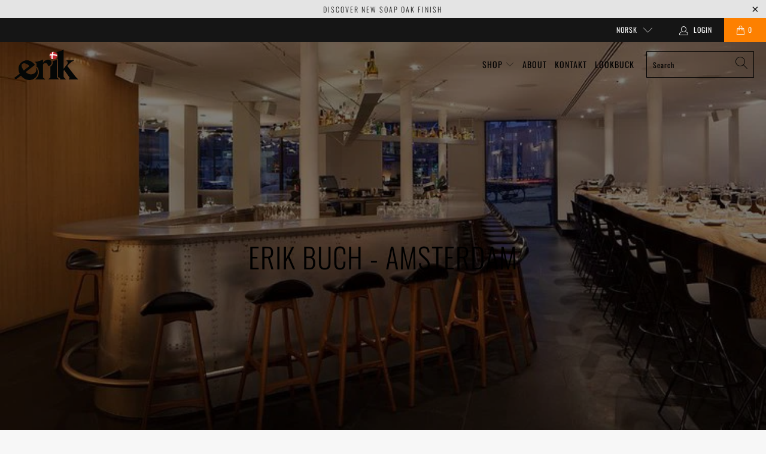

--- FILE ---
content_type: text/html; charset=utf-8
request_url: https://www.erikbuck.dk/no/blogs/news/erik-buch-amsterdam
body_size: 21354
content:


 <!DOCTYPE html>
<html lang="no"> <head> <meta charset="utf-8"> <meta http-equiv="cleartype" content="on"> <meta name="robots" content="index,follow"> <!-- Mobile Specific Metas --> <meta name="HandheldFriendly" content="True"> <meta name="MobileOptimized" content="320"> <meta name="viewport" content="width=device-width,initial-scale=1"> <meta name="theme-color" content="#f7f7f7"> <title>
      ERIK BUCH - Amsterdam - Erik Buck</title> <link rel="preconnect dns-prefetch" href="https://fonts.shopifycdn.com" /> <link rel="preconnect dns-prefetch" href="https://cdn.shopify.com" /> <link rel="preconnect dns-prefetch" href="https://v.shopify.com" /> <link rel="preconnect dns-prefetch" href="https://cdn.shopifycloud.com" /> <link rel="preconnect dns-prefetch" href="https://productreviews.shopifycdn.com" /> <link rel="stylesheet" href="https://cdnjs.cloudflare.com/ajax/libs/fancybox/3.5.6/jquery.fancybox.css"> <!-- Stylesheets for Turbo "6.0.5" --> <link href="//www.erikbuck.dk/cdn/shop/t/9/assets/styles.scss.css?v=14501944808517150201757541888" rel="stylesheet" type="text/css" media="all" /> <script>
      window.lazySizesConfig = window.lazySizesConfig || {};

      lazySizesConfig.expand = 300;
      lazySizesConfig.loadHidden = false;

      /*! lazysizes - v4.1.4 */
      !function(a,b){var c=b(a,a.document);a.lazySizes=c,"object"==typeof module&&module.exports&&(module.exports=c)}(window,function(a,b){"use strict";if(b.getElementsByClassName){var c,d,e=b.documentElement,f=a.Date,g=a.HTMLPictureElement,h="addEventListener",i="getAttribute",j=a[h],k=a.setTimeout,l=a.requestAnimationFrame||k,m=a.requestIdleCallback,n=/^picture$/i,o=["load","error","lazyincluded","_lazyloaded"],p={},q=Array.prototype.forEach,r=function(a,b){return p[b]||(p[b]=new RegExp("(\\s|^)"+b+"(\\s|$)")),p[b].test(a[i]("class")||"")&&p[b]},s=function(a,b){r(a,b)||a.setAttribute("class",(a[i]("class")||"").trim()+" "+b)},t=function(a,b){var c;(c=r(a,b))&&a.setAttribute("class",(a[i]("class")||"").replace(c," "))},u=function(a,b,c){var d=c?h:"removeEventListener";c&&u(a,b),o.forEach(function(c){a[d](c,b)})},v=function(a,d,e,f,g){var h=b.createEvent("Event");return e||(e={}),e.instance=c,h.initEvent(d,!f,!g),h.detail=e,a.dispatchEvent(h),h},w=function(b,c){var e;!g&&(e=a.picturefill||d.pf)?(c&&c.src&&!b[i]("srcset")&&b.setAttribute("srcset",c.src),e({reevaluate:!0,elements:[b]})):c&&c.src&&(b.src=c.src)},x=function(a,b){return(getComputedStyle(a,null)||{})[b]},y=function(a,b,c){for(c=c||a.offsetWidth;c<d.minSize&&b&&!a._lazysizesWidth;)c=b.offsetWidth,b=b.parentNode;return c},z=function(){var a,c,d=[],e=[],f=d,g=function(){var b=f;for(f=d.length?e:d,a=!0,c=!1;b.length;)b.shift()();a=!1},h=function(d,e){a&&!e?d.apply(this,arguments):(f.push(d),c||(c=!0,(b.hidden?k:l)(g)))};return h._lsFlush=g,h}(),A=function(a,b){return b?function(){z(a)}:function(){var b=this,c=arguments;z(function(){a.apply(b,c)})}},B=function(a){var b,c=0,e=d.throttleDelay,g=d.ricTimeout,h=function(){b=!1,c=f.now(),a()},i=m&&g>49?function(){m(h,{timeout:g}),g!==d.ricTimeout&&(g=d.ricTimeout)}:A(function(){k(h)},!0);return function(a){var d;(a=a===!0)&&(g=33),b||(b=!0,d=e-(f.now()-c),0>d&&(d=0),a||9>d?i():k(i,d))}},C=function(a){var b,c,d=99,e=function(){b=null,a()},g=function(){var a=f.now()-c;d>a?k(g,d-a):(m||e)(e)};return function(){c=f.now(),b||(b=k(g,d))}};!function(){var b,c={lazyClass:"lazyload",loadedClass:"lazyloaded",loadingClass:"lazyloading",preloadClass:"lazypreload",errorClass:"lazyerror",autosizesClass:"lazyautosizes",srcAttr:"data-src",srcsetAttr:"data-srcset",sizesAttr:"data-sizes",minSize:40,customMedia:{},init:!0,expFactor:1.5,hFac:.8,loadMode:2,loadHidden:!0,ricTimeout:0,throttleDelay:125};d=a.lazySizesConfig||a.lazysizesConfig||{};for(b in c)b in d||(d[b]=c[b]);a.lazySizesConfig=d,k(function(){d.init&&F()})}();var D=function(){var g,l,m,o,p,y,D,F,G,H,I,J,K,L,M=/^img$/i,N=/^iframe$/i,O="onscroll"in a&&!/(gle|ing)bot/.test(navigator.userAgent),P=0,Q=0,R=0,S=-1,T=function(a){R--,a&&a.target&&u(a.target,T),(!a||0>R||!a.target)&&(R=0)},U=function(a,c){var d,f=a,g="hidden"==x(b.body,"visibility")||"hidden"!=x(a.parentNode,"visibility")&&"hidden"!=x(a,"visibility");for(F-=c,I+=c,G-=c,H+=c;g&&(f=f.offsetParent)&&f!=b.body&&f!=e;)g=(x(f,"opacity")||1)>0,g&&"visible"!=x(f,"overflow")&&(d=f.getBoundingClientRect(),g=H>d.left&&G<d.right&&I>d.top-1&&F<d.bottom+1);return g},V=function(){var a,f,h,j,k,m,n,p,q,r=c.elements;if((o=d.loadMode)&&8>R&&(a=r.length)){f=0,S++,null==K&&("expand"in d||(d.expand=e.clientHeight>500&&e.clientWidth>500?500:370),J=d.expand,K=J*d.expFactor),K>Q&&1>R&&S>2&&o>2&&!b.hidden?(Q=K,S=0):Q=o>1&&S>1&&6>R?J:P;for(;a>f;f++)if(r[f]&&!r[f]._lazyRace)if(O)if((p=r[f][i]("data-expand"))&&(m=1*p)||(m=Q),q!==m&&(y=innerWidth+m*L,D=innerHeight+m,n=-1*m,q=m),h=r[f].getBoundingClientRect(),(I=h.bottom)>=n&&(F=h.top)<=D&&(H=h.right)>=n*L&&(G=h.left)<=y&&(I||H||G||F)&&(d.loadHidden||"hidden"!=x(r[f],"visibility"))&&(l&&3>R&&!p&&(3>o||4>S)||U(r[f],m))){if(ba(r[f]),k=!0,R>9)break}else!k&&l&&!j&&4>R&&4>S&&o>2&&(g[0]||d.preloadAfterLoad)&&(g[0]||!p&&(I||H||G||F||"auto"!=r[f][i](d.sizesAttr)))&&(j=g[0]||r[f]);else ba(r[f]);j&&!k&&ba(j)}},W=B(V),X=function(a){s(a.target,d.loadedClass),t(a.target,d.loadingClass),u(a.target,Z),v(a.target,"lazyloaded")},Y=A(X),Z=function(a){Y({target:a.target})},$=function(a,b){try{a.contentWindow.location.replace(b)}catch(c){a.src=b}},_=function(a){var b,c=a[i](d.srcsetAttr);(b=d.customMedia[a[i]("data-media")||a[i]("media")])&&a.setAttribute("media",b),c&&a.setAttribute("srcset",c)},aa=A(function(a,b,c,e,f){var g,h,j,l,o,p;(o=v(a,"lazybeforeunveil",b)).defaultPrevented||(e&&(c?s(a,d.autosizesClass):a.setAttribute("sizes",e)),h=a[i](d.srcsetAttr),g=a[i](d.srcAttr),f&&(j=a.parentNode,l=j&&n.test(j.nodeName||"")),p=b.firesLoad||"src"in a&&(h||g||l),o={target:a},p&&(u(a,T,!0),clearTimeout(m),m=k(T,2500),s(a,d.loadingClass),u(a,Z,!0)),l&&q.call(j.getElementsByTagName("source"),_),h?a.setAttribute("srcset",h):g&&!l&&(N.test(a.nodeName)?$(a,g):a.src=g),f&&(h||l)&&w(a,{src:g})),a._lazyRace&&delete a._lazyRace,t(a,d.lazyClass),z(function(){(!p||a.complete&&a.naturalWidth>1)&&(p?T(o):R--,X(o))},!0)}),ba=function(a){var b,c=M.test(a.nodeName),e=c&&(a[i](d.sizesAttr)||a[i]("sizes")),f="auto"==e;(!f&&l||!c||!a[i]("src")&&!a.srcset||a.complete||r(a,d.errorClass)||!r(a,d.lazyClass))&&(b=v(a,"lazyunveilread").detail,f&&E.updateElem(a,!0,a.offsetWidth),a._lazyRace=!0,R++,aa(a,b,f,e,c))},ca=function(){if(!l){if(f.now()-p<999)return void k(ca,999);var a=C(function(){d.loadMode=3,W()});l=!0,d.loadMode=3,W(),j("scroll",function(){3==d.loadMode&&(d.loadMode=2),a()},!0)}};return{_:function(){p=f.now(),c.elements=b.getElementsByClassName(d.lazyClass),g=b.getElementsByClassName(d.lazyClass+" "+d.preloadClass),L=d.hFac,j("scroll",W,!0),j("resize",W,!0),a.MutationObserver?new MutationObserver(W).observe(e,{childList:!0,subtree:!0,attributes:!0}):(e[h]("DOMNodeInserted",W,!0),e[h]("DOMAttrModified",W,!0),setInterval(W,999)),j("hashchange",W,!0),["focus","mouseover","click","load","transitionend","animationend","webkitAnimationEnd"].forEach(function(a){b[h](a,W,!0)}),/d$|^c/.test(b.readyState)?ca():(j("load",ca),b[h]("DOMContentLoaded",W),k(ca,2e4)),c.elements.length?(V(),z._lsFlush()):W()},checkElems:W,unveil:ba}}(),E=function(){var a,c=A(function(a,b,c,d){var e,f,g;if(a._lazysizesWidth=d,d+="px",a.setAttribute("sizes",d),n.test(b.nodeName||""))for(e=b.getElementsByTagName("source"),f=0,g=e.length;g>f;f++)e[f].setAttribute("sizes",d);c.detail.dataAttr||w(a,c.detail)}),e=function(a,b,d){var e,f=a.parentNode;f&&(d=y(a,f,d),e=v(a,"lazybeforesizes",{width:d,dataAttr:!!b}),e.defaultPrevented||(d=e.detail.width,d&&d!==a._lazysizesWidth&&c(a,f,e,d)))},f=function(){var b,c=a.length;if(c)for(b=0;c>b;b++)e(a[b])},g=C(f);return{_:function(){a=b.getElementsByClassName(d.autosizesClass),j("resize",g)},checkElems:g,updateElem:e}}(),F=function(){F.i||(F.i=!0,E._(),D._())};return c={cfg:d,autoSizer:E,loader:D,init:F,uP:w,aC:s,rC:t,hC:r,fire:v,gW:y,rAF:z}}});

      /*! lazysizes - v4.1.4 */
      !function(a,b){var c=function(){b(a.lazySizes),a.removeEventListener("lazyunveilread",c,!0)};b=b.bind(null,a,a.document),"object"==typeof module&&module.exports?b(require("lazysizes")):a.lazySizes?c():a.addEventListener("lazyunveilread",c,!0)}(window,function(a,b,c){"use strict";function d(){this.ratioElems=b.getElementsByClassName("lazyaspectratio"),this._setupEvents(),this.processImages()}if(a.addEventListener){var e,f,g,h=Array.prototype.forEach,i=/^picture$/i,j="data-aspectratio",k="img["+j+"]",l=function(b){return a.matchMedia?(l=function(a){return!a||(matchMedia(a)||{}).matches})(b):a.Modernizr&&Modernizr.mq?!b||Modernizr.mq(b):!b},m=c.aC,n=c.rC,o=c.cfg;d.prototype={_setupEvents:function(){var a=this,c=function(b){b.naturalWidth<36?a.addAspectRatio(b,!0):a.removeAspectRatio(b,!0)},d=function(){a.processImages()};b.addEventListener("load",function(a){a.target.getAttribute&&a.target.getAttribute(j)&&c(a.target)},!0),addEventListener("resize",function(){var b,d=function(){h.call(a.ratioElems,c)};return function(){clearTimeout(b),b=setTimeout(d,99)}}()),b.addEventListener("DOMContentLoaded",d),addEventListener("load",d)},processImages:function(a){var c,d;a||(a=b),c="length"in a&&!a.nodeName?a:a.querySelectorAll(k);for(d=0;d<c.length;d++)c[d].naturalWidth>36?this.removeAspectRatio(c[d]):this.addAspectRatio(c[d])},getSelectedRatio:function(a){var b,c,d,e,f,g=a.parentNode;if(g&&i.test(g.nodeName||""))for(d=g.getElementsByTagName("source"),b=0,c=d.length;c>b;b++)if(e=d[b].getAttribute("data-media")||d[b].getAttribute("media"),o.customMedia[e]&&(e=o.customMedia[e]),l(e)){f=d[b].getAttribute(j);break}return f||a.getAttribute(j)||""},parseRatio:function(){var a=/^\s*([+\d\.]+)(\s*[\/x]\s*([+\d\.]+))?\s*$/,b={};return function(c){var d;return!b[c]&&(d=c.match(a))&&(d[3]?b[c]=d[1]/d[3]:b[c]=1*d[1]),b[c]}}(),addAspectRatio:function(b,c){var d,e=b.offsetWidth,f=b.offsetHeight;return c||m(b,"lazyaspectratio"),36>e&&0>=f?void((e||f&&a.console)&&console.log("Define width or height of image, so we can calculate the other dimension")):(d=this.getSelectedRatio(b),d=this.parseRatio(d),void(d&&(e?b.style.height=e/d+"px":b.style.width=f*d+"px")))},removeAspectRatio:function(a){n(a,"lazyaspectratio"),a.style.height="",a.style.width="",a.removeAttribute(j)}},f=function(){g=a.jQuery||a.Zepto||a.shoestring||a.$,g&&g.fn&&!g.fn.imageRatio&&g.fn.filter&&g.fn.add&&g.fn.find?g.fn.imageRatio=function(){return e.processImages(this.find(k).add(this.filter(k))),this}:g=!1},f(),setTimeout(f),e=new d,a.imageRatio=e,"object"==typeof module&&module.exports?module.exports=e:"function"==typeof define&&define.amd&&define(e)}});

        /*! lazysizes - v4.1.5 */
        !function(a,b){var c=function(){b(a.lazySizes),a.removeEventListener("lazyunveilread",c,!0)};b=b.bind(null,a,a.document),"object"==typeof module&&module.exports?b(require("lazysizes")):a.lazySizes?c():a.addEventListener("lazyunveilread",c,!0)}(window,function(a,b,c){"use strict";if(a.addEventListener){var d=/\s+/g,e=/\s*\|\s+|\s+\|\s*/g,f=/^(.+?)(?:\s+\[\s*(.+?)\s*\])(?:\s+\[\s*(.+?)\s*\])?$/,g=/^\s*\(*\s*type\s*:\s*(.+?)\s*\)*\s*$/,h=/\(|\)|'/,i={contain:1,cover:1},j=function(a){var b=c.gW(a,a.parentNode);return(!a._lazysizesWidth||b>a._lazysizesWidth)&&(a._lazysizesWidth=b),a._lazysizesWidth},k=function(a){var b;return b=(getComputedStyle(a)||{getPropertyValue:function(){}}).getPropertyValue("background-size"),!i[b]&&i[a.style.backgroundSize]&&(b=a.style.backgroundSize),b},l=function(a,b){if(b){var c=b.match(g);c&&c[1]?a.setAttribute("type",c[1]):a.setAttribute("media",lazySizesConfig.customMedia[b]||b)}},m=function(a,c,g){var h=b.createElement("picture"),i=c.getAttribute(lazySizesConfig.sizesAttr),j=c.getAttribute("data-ratio"),k=c.getAttribute("data-optimumx");c._lazybgset&&c._lazybgset.parentNode==c&&c.removeChild(c._lazybgset),Object.defineProperty(g,"_lazybgset",{value:c,writable:!0}),Object.defineProperty(c,"_lazybgset",{value:h,writable:!0}),a=a.replace(d," ").split(e),h.style.display="none",g.className=lazySizesConfig.lazyClass,1!=a.length||i||(i="auto"),a.forEach(function(a){var c,d=b.createElement("source");i&&"auto"!=i&&d.setAttribute("sizes",i),(c=a.match(f))?(d.setAttribute(lazySizesConfig.srcsetAttr,c[1]),l(d,c[2]),l(d,c[3])):d.setAttribute(lazySizesConfig.srcsetAttr,a),h.appendChild(d)}),i&&(g.setAttribute(lazySizesConfig.sizesAttr,i),c.removeAttribute(lazySizesConfig.sizesAttr),c.removeAttribute("sizes")),k&&g.setAttribute("data-optimumx",k),j&&g.setAttribute("data-ratio",j),h.appendChild(g),c.appendChild(h)},n=function(a){if(a.target._lazybgset){var b=a.target,d=b._lazybgset,e=b.currentSrc||b.src;if(e){var f=c.fire(d,"bgsetproxy",{src:e,useSrc:h.test(e)?JSON.stringify(e):e});f.defaultPrevented||(d.style.backgroundImage="url("+f.detail.useSrc+")")}b._lazybgsetLoading&&(c.fire(d,"_lazyloaded",{},!1,!0),delete b._lazybgsetLoading)}};addEventListener("lazybeforeunveil",function(a){var d,e,f;!a.defaultPrevented&&(d=a.target.getAttribute("data-bgset"))&&(f=a.target,e=b.createElement("img"),e.alt="",e._lazybgsetLoading=!0,a.detail.firesLoad=!0,m(d,f,e),setTimeout(function(){c.loader.unveil(e),c.rAF(function(){c.fire(e,"_lazyloaded",{},!0,!0),e.complete&&n({target:e})})}))}),b.addEventListener("load",n,!0),a.addEventListener("lazybeforesizes",function(a){if(a.detail.instance==c&&a.target._lazybgset&&a.detail.dataAttr){var b=a.target._lazybgset,d=k(b);i[d]&&(a.target._lazysizesParentFit=d,c.rAF(function(){a.target.setAttribute("data-parent-fit",d),a.target._lazysizesParentFit&&delete a.target._lazysizesParentFit}))}},!0),b.documentElement.addEventListener("lazybeforesizes",function(a){!a.defaultPrevented&&a.target._lazybgset&&a.detail.instance==c&&(a.detail.width=j(a.target._lazybgset))})}});</script> <meta name="description" content=" We are proud to introduce the very popular Model 61 stool to the acclaimed restaurant Izakaya at Sir Albert Hotel in Amsterdam.  The Japansese restaurant combines traditional cuisine with Scandinavian design in this grand luxe hotel just steps from the canals.  Photos by Izakaya , Sir Albert Hotel." /> <link rel="shortcut icon" type="image/x-icon" href="//www.erikbuck.dk/cdn/shop/files/Erik-Buck-Round-DK-Flag-Logo_ec96bacf-2174-483c-991b-ac291b784b61_180x180.png?v=1647793108"> <link rel="apple-touch-icon" href="//www.erikbuck.dk/cdn/shop/files/Erik-Buck-Round-DK-Flag-Logo_ec96bacf-2174-483c-991b-ac291b784b61_180x180.png?v=1647793108"/> <link rel="apple-touch-icon" sizes="57x57" href="//www.erikbuck.dk/cdn/shop/files/Erik-Buck-Round-DK-Flag-Logo_ec96bacf-2174-483c-991b-ac291b784b61_57x57.png?v=1647793108"/> <link rel="apple-touch-icon" sizes="60x60" href="//www.erikbuck.dk/cdn/shop/files/Erik-Buck-Round-DK-Flag-Logo_ec96bacf-2174-483c-991b-ac291b784b61_60x60.png?v=1647793108"/> <link rel="apple-touch-icon" sizes="72x72" href="//www.erikbuck.dk/cdn/shop/files/Erik-Buck-Round-DK-Flag-Logo_ec96bacf-2174-483c-991b-ac291b784b61_72x72.png?v=1647793108"/> <link rel="apple-touch-icon" sizes="76x76" href="//www.erikbuck.dk/cdn/shop/files/Erik-Buck-Round-DK-Flag-Logo_ec96bacf-2174-483c-991b-ac291b784b61_76x76.png?v=1647793108"/> <link rel="apple-touch-icon" sizes="114x114" href="//www.erikbuck.dk/cdn/shop/files/Erik-Buck-Round-DK-Flag-Logo_ec96bacf-2174-483c-991b-ac291b784b61_114x114.png?v=1647793108"/> <link rel="apple-touch-icon" sizes="180x180" href="//www.erikbuck.dk/cdn/shop/files/Erik-Buck-Round-DK-Flag-Logo_ec96bacf-2174-483c-991b-ac291b784b61_180x180.png?v=1647793108"/> <link rel="apple-touch-icon" sizes="228x228" href="//www.erikbuck.dk/cdn/shop/files/Erik-Buck-Round-DK-Flag-Logo_ec96bacf-2174-483c-991b-ac291b784b61_228x228.png?v=1647793108"/> <link rel="canonical" href="https://www.erikbuck.dk/no/blogs/news/erik-buch-amsterdam" /> <script>window.performance && window.performance.mark && window.performance.mark('shopify.content_for_header.start');</script><meta name="facebook-domain-verification" content="c9opz9rgcpudh1263zoodrpixs1zm9">
<meta id="shopify-digital-wallet" name="shopify-digital-wallet" content="/13719233/digital_wallets/dialog">
<meta name="shopify-checkout-api-token" content="303b1d2cbf50a2cf47e1c5fc265f3928">
<meta id="in-context-paypal-metadata" data-shop-id="13719233" data-venmo-supported="false" data-environment="production" data-locale="en_US" data-paypal-v4="true" data-currency="EUR">
<link rel="alternate" type="application/atom+xml" title="Feed" href="/no/blogs/news.atom" />
<link rel="alternate" hreflang="x-default" href="https://www.erikbuck.com/blogs/news/erik-buch-amsterdam">
<link rel="alternate" hreflang="en" href="https://www.erikbuck.com/blogs/news/erik-buch-amsterdam">
<link rel="alternate" hreflang="en-CA" href="https://www.erikbuck.com/en-ca/blogs/news/erik-buch-amsterdam">
<link rel="alternate" hreflang="da-DK" href="https://www.erikbuck.dk/blogs/news/erik-buch-amsterdam">
<link rel="alternate" hreflang="en-DK" href="https://www.erikbuck.dk/en/blogs/news/erik-buch-amsterdam">
<link rel="alternate" hreflang="sv-DK" href="https://www.erikbuck.dk/sv/blogs/news/erik-buch-amsterdam">
<link rel="alternate" hreflang="no-DK" href="https://www.erikbuck.dk/no/blogs/news/erik-buch-amsterdam">
<link rel="alternate" hreflang="da-FI" href="https://www.erikbuck.dk/blogs/news/erik-buch-amsterdam">
<link rel="alternate" hreflang="en-FI" href="https://www.erikbuck.dk/en/blogs/news/erik-buch-amsterdam">
<link rel="alternate" hreflang="sv-FI" href="https://www.erikbuck.dk/sv/blogs/news/erik-buch-amsterdam">
<link rel="alternate" hreflang="no-FI" href="https://www.erikbuck.dk/no/blogs/news/erik-buch-amsterdam">
<link rel="alternate" hreflang="da-SE" href="https://www.erikbuck.dk/blogs/news/erik-buch-amsterdam">
<link rel="alternate" hreflang="en-SE" href="https://www.erikbuck.dk/en/blogs/news/erik-buch-amsterdam">
<link rel="alternate" hreflang="sv-SE" href="https://www.erikbuck.dk/sv/blogs/news/erik-buch-amsterdam">
<link rel="alternate" hreflang="no-SE" href="https://www.erikbuck.dk/no/blogs/news/erik-buch-amsterdam">
<link rel="alternate" hreflang="da-NO" href="https://www.erikbuck.dk/blogs/news/erik-buch-amsterdam">
<link rel="alternate" hreflang="en-NO" href="https://www.erikbuck.dk/en/blogs/news/erik-buch-amsterdam">
<link rel="alternate" hreflang="sv-NO" href="https://www.erikbuck.dk/sv/blogs/news/erik-buch-amsterdam">
<link rel="alternate" hreflang="no-NO" href="https://www.erikbuck.dk/no/blogs/news/erik-buch-amsterdam">
<link rel="alternate" hreflang="en-GB" href="https://erikbuck.uk/blogs/news/erik-buch-amsterdam">
<script async="async" src="/checkouts/internal/preloads.js?locale=no-FI"></script>
<script id="apple-pay-shop-capabilities" type="application/json">{"shopId":13719233,"countryCode":"US","currencyCode":"EUR","merchantCapabilities":["supports3DS"],"merchantId":"gid:\/\/shopify\/Shop\/13719233","merchantName":"Erik Buck","requiredBillingContactFields":["postalAddress","email","phone"],"requiredShippingContactFields":["postalAddress","email","phone"],"shippingType":"shipping","supportedNetworks":["visa","masterCard","amex","discover","elo","jcb"],"total":{"type":"pending","label":"Erik Buck","amount":"1.00"},"shopifyPaymentsEnabled":true,"supportsSubscriptions":true}</script>
<script id="shopify-features" type="application/json">{"accessToken":"303b1d2cbf50a2cf47e1c5fc265f3928","betas":["rich-media-storefront-analytics"],"domain":"www.erikbuck.dk","predictiveSearch":true,"shopId":13719233,"locale":"da"}</script>
<script>var Shopify = Shopify || {};
Shopify.shop = "erik-buch.myshopify.com";
Shopify.locale = "no";
Shopify.currency = {"active":"EUR","rate":"0.85802416"};
Shopify.country = "FI";
Shopify.theme = {"name":"Turbo-portland","id":83117998155,"schema_name":"Turbo","schema_version":"6.0.5","theme_store_id":null,"role":"main"};
Shopify.theme.handle = "null";
Shopify.theme.style = {"id":null,"handle":null};
Shopify.cdnHost = "www.erikbuck.dk/cdn";
Shopify.routes = Shopify.routes || {};
Shopify.routes.root = "/no/";</script>
<script type="module">!function(o){(o.Shopify=o.Shopify||{}).modules=!0}(window);</script>
<script>!function(o){function n(){var o=[];function n(){o.push(Array.prototype.slice.apply(arguments))}return n.q=o,n}var t=o.Shopify=o.Shopify||{};t.loadFeatures=n(),t.autoloadFeatures=n()}(window);</script>
<script id="shop-js-analytics" type="application/json">{"pageType":"article"}</script>
<script defer="defer" async type="module" src="//www.erikbuck.dk/cdn/shopifycloud/shop-js/modules/v2/client.init-shop-cart-sync_BT-GjEfc.en.esm.js"></script>
<script defer="defer" async type="module" src="//www.erikbuck.dk/cdn/shopifycloud/shop-js/modules/v2/chunk.common_D58fp_Oc.esm.js"></script>
<script defer="defer" async type="module" src="//www.erikbuck.dk/cdn/shopifycloud/shop-js/modules/v2/chunk.modal_xMitdFEc.esm.js"></script>
<script type="module">
  await import("//www.erikbuck.dk/cdn/shopifycloud/shop-js/modules/v2/client.init-shop-cart-sync_BT-GjEfc.en.esm.js");
await import("//www.erikbuck.dk/cdn/shopifycloud/shop-js/modules/v2/chunk.common_D58fp_Oc.esm.js");
await import("//www.erikbuck.dk/cdn/shopifycloud/shop-js/modules/v2/chunk.modal_xMitdFEc.esm.js");

  window.Shopify.SignInWithShop?.initShopCartSync?.({"fedCMEnabled":true,"windoidEnabled":true});

</script>
<script>(function() {
  var isLoaded = false;
  function asyncLoad() {
    if (isLoaded) return;
    isLoaded = true;
    var urls = ["https:\/\/chimpstatic.com\/mcjs-connected\/js\/users\/7634cbc9bece42a146223f96f\/48a5121bc3258c41966105c5b.js?shop=erik-buch.myshopify.com"];
    for (var i = 0; i <urls.length; i++) {
      var s = document.createElement('script');
      s.type = 'text/javascript';
      s.async = true;
      s.src = urls[i];
      var x = document.getElementsByTagName('script')[0];
      x.parentNode.insertBefore(s, x);
    }
  };
  if(window.attachEvent) {
    window.attachEvent('onload', asyncLoad);
  } else {
    window.addEventListener('load', asyncLoad, false);
  }
})();</script>
<script id="__st">var __st={"a":13719233,"offset":-18000,"reqid":"de7ab483-eb7e-4b64-9551-9d099152f956-1769353482","pageurl":"www.erikbuck.dk\/no\/blogs\/news\/erik-buch-amsterdam","s":"articles-190516550","u":"739d3c9a9666","p":"article","rtyp":"article","rid":190516550};</script>
<script>window.ShopifyPaypalV4VisibilityTracking = true;</script>
<script id="captcha-bootstrap">!function(){'use strict';const t='contact',e='account',n='new_comment',o=[[t,t],['blogs',n],['comments',n],[t,'customer']],c=[[e,'customer_login'],[e,'guest_login'],[e,'recover_customer_password'],[e,'create_customer']],r=t=>t.map((([t,e])=>`form[action*='/${t}']:not([data-nocaptcha='true']) input[name='form_type'][value='${e}']`)).join(','),a=t=>()=>t?[...document.querySelectorAll(t)].map((t=>t.form)):[];function s(){const t=[...o],e=r(t);return a(e)}const i='password',u='form_key',d=['recaptcha-v3-token','g-recaptcha-response','h-captcha-response',i],f=()=>{try{return window.sessionStorage}catch{return}},m='__shopify_v',_=t=>t.elements[u];function p(t,e,n=!1){try{const o=window.sessionStorage,c=JSON.parse(o.getItem(e)),{data:r}=function(t){const{data:e,action:n}=t;return t[m]||n?{data:e,action:n}:{data:t,action:n}}(c);for(const[e,n]of Object.entries(r))t.elements[e]&&(t.elements[e].value=n);n&&o.removeItem(e)}catch(o){console.error('form repopulation failed',{error:o})}}const l='form_type',E='cptcha';function T(t){t.dataset[E]=!0}const w=window,h=w.document,L='Shopify',v='ce_forms',y='captcha';let A=!1;((t,e)=>{const n=(g='f06e6c50-85a8-45c8-87d0-21a2b65856fe',I='https://cdn.shopify.com/shopifycloud/storefront-forms-hcaptcha/ce_storefront_forms_captcha_hcaptcha.v1.5.2.iife.js',D={infoText:'Beskyttet af hCaptcha',privacyText:'Beskyttelse af persondata',termsText:'Vilkår'},(t,e,n)=>{const o=w[L][v],c=o.bindForm;if(c)return c(t,g,e,D).then(n);var r;o.q.push([[t,g,e,D],n]),r=I,A||(h.body.append(Object.assign(h.createElement('script'),{id:'captcha-provider',async:!0,src:r})),A=!0)});var g,I,D;w[L]=w[L]||{},w[L][v]=w[L][v]||{},w[L][v].q=[],w[L][y]=w[L][y]||{},w[L][y].protect=function(t,e){n(t,void 0,e),T(t)},Object.freeze(w[L][y]),function(t,e,n,w,h,L){const[v,y,A,g]=function(t,e,n){const i=e?o:[],u=t?c:[],d=[...i,...u],f=r(d),m=r(i),_=r(d.filter((([t,e])=>n.includes(e))));return[a(f),a(m),a(_),s()]}(w,h,L),I=t=>{const e=t.target;return e instanceof HTMLFormElement?e:e&&e.form},D=t=>v().includes(t);t.addEventListener('submit',(t=>{const e=I(t);if(!e)return;const n=D(e)&&!e.dataset.hcaptchaBound&&!e.dataset.recaptchaBound,o=_(e),c=g().includes(e)&&(!o||!o.value);(n||c)&&t.preventDefault(),c&&!n&&(function(t){try{if(!f())return;!function(t){const e=f();if(!e)return;const n=_(t);if(!n)return;const o=n.value;o&&e.removeItem(o)}(t);const e=Array.from(Array(32),(()=>Math.random().toString(36)[2])).join('');!function(t,e){_(t)||t.append(Object.assign(document.createElement('input'),{type:'hidden',name:u})),t.elements[u].value=e}(t,e),function(t,e){const n=f();if(!n)return;const o=[...t.querySelectorAll(`input[type='${i}']`)].map((({name:t})=>t)),c=[...d,...o],r={};for(const[a,s]of new FormData(t).entries())c.includes(a)||(r[a]=s);n.setItem(e,JSON.stringify({[m]:1,action:t.action,data:r}))}(t,e)}catch(e){console.error('failed to persist form',e)}}(e),e.submit())}));const S=(t,e)=>{t&&!t.dataset[E]&&(n(t,e.some((e=>e===t))),T(t))};for(const o of['focusin','change'])t.addEventListener(o,(t=>{const e=I(t);D(e)&&S(e,y())}));const B=e.get('form_key'),M=e.get(l),P=B&&M;t.addEventListener('DOMContentLoaded',(()=>{const t=y();if(P)for(const e of t)e.elements[l].value===M&&p(e,B);[...new Set([...A(),...v().filter((t=>'true'===t.dataset.shopifyCaptcha))])].forEach((e=>S(e,t)))}))}(h,new URLSearchParams(w.location.search),n,t,e,['guest_login'])})(!0,!0)}();</script>
<script integrity="sha256-4kQ18oKyAcykRKYeNunJcIwy7WH5gtpwJnB7kiuLZ1E=" data-source-attribution="shopify.loadfeatures" defer="defer" src="//www.erikbuck.dk/cdn/shopifycloud/storefront/assets/storefront/load_feature-a0a9edcb.js" crossorigin="anonymous"></script>
<script data-source-attribution="shopify.dynamic_checkout.dynamic.init">var Shopify=Shopify||{};Shopify.PaymentButton=Shopify.PaymentButton||{isStorefrontPortableWallets:!0,init:function(){window.Shopify.PaymentButton.init=function(){};var t=document.createElement("script");t.src="https://www.erikbuck.dk/cdn/shopifycloud/portable-wallets/latest/portable-wallets.da.js",t.type="module",document.head.appendChild(t)}};
</script>
<script data-source-attribution="shopify.dynamic_checkout.buyer_consent">
  function portableWalletsHideBuyerConsent(e){var t=document.getElementById("shopify-buyer-consent"),n=document.getElementById("shopify-subscription-policy-button");t&&n&&(t.classList.add("hidden"),t.setAttribute("aria-hidden","true"),n.removeEventListener("click",e))}function portableWalletsShowBuyerConsent(e){var t=document.getElementById("shopify-buyer-consent"),n=document.getElementById("shopify-subscription-policy-button");t&&n&&(t.classList.remove("hidden"),t.removeAttribute("aria-hidden"),n.addEventListener("click",e))}window.Shopify?.PaymentButton&&(window.Shopify.PaymentButton.hideBuyerConsent=portableWalletsHideBuyerConsent,window.Shopify.PaymentButton.showBuyerConsent=portableWalletsShowBuyerConsent);
</script>
<script data-source-attribution="shopify.dynamic_checkout.cart.bootstrap">document.addEventListener("DOMContentLoaded",(function(){function t(){return document.querySelector("shopify-accelerated-checkout-cart, shopify-accelerated-checkout")}if(t())Shopify.PaymentButton.init();else{new MutationObserver((function(e,n){t()&&(Shopify.PaymentButton.init(),n.disconnect())})).observe(document.body,{childList:!0,subtree:!0})}}));
</script>
<link id="shopify-accelerated-checkout-styles" rel="stylesheet" media="screen" href="https://www.erikbuck.dk/cdn/shopifycloud/portable-wallets/latest/accelerated-checkout-backwards-compat.css" crossorigin="anonymous">
<style id="shopify-accelerated-checkout-cart">
        #shopify-buyer-consent {
  margin-top: 1em;
  display: inline-block;
  width: 100%;
}

#shopify-buyer-consent.hidden {
  display: none;
}

#shopify-subscription-policy-button {
  background: none;
  border: none;
  padding: 0;
  text-decoration: underline;
  font-size: inherit;
  cursor: pointer;
}

#shopify-subscription-policy-button::before {
  box-shadow: none;
}

      </style>

<script>window.performance && window.performance.mark && window.performance.mark('shopify.content_for_header.end');</script>

    

<meta name="author" content="Erik Buck">
<meta property="og:url" content="https://www.erikbuck.dk/no/blogs/news/erik-buch-amsterdam">
<meta property="og:site_name" content="Erik Buck"> <meta property="og:type" content="article"> <meta property="og:title" content="ERIK BUCH - Amsterdam"> <meta property="og:image" content="https://www.erikbuck.dk/cdn/shop/articles/4_600x.jpg?v=1467652311"> <meta property="og:image:secure_url" content="https://www.erikbuck.dk/cdn/shop/articles/4_600x.jpg?v=1467652311"> <meta property="og:image:width" content="750"> <meta property="og:image:height" content="422"> <meta property="og:image:alt" content="ERIK BUCH - Amsterdam"> <meta property="og:description" content=" We are proud to introduce the very popular Model 61 stool to the acclaimed restaurant Izakaya at Sir Albert Hotel in Amsterdam.  The Japansese restaurant combines traditional cuisine with Scandinavian design in this grand luxe hotel just steps from the canals.  Photos by Izakaya , Sir Albert Hotel.">




<meta name="twitter:card" content="summary"> <meta name="twitter:title" content="ERIK BUCH - Amsterdam"> <meta name="twitter:description" content="


 We are proud to introduce the very popular Model 61 stool to the acclaimed restaurant Izakaya at Sir Albert Hotel in Amsterdam.  The Japansese restaurant combines traditional cuisine with Scandinavian design in this grand luxe hotel just steps from the canals.  Photos by Izakaya , Sir Albert Hotel.





"> <meta property="twitter:image" content="http://www.erikbuck.dk/cdn/shop/articles/4_600x.jpg?v=1467652311"> <meta name="twitter:image:alt" content="ERIK BUCH - Amsterdam"><link href="https://monorail-edge.shopifysvc.com" rel="dns-prefetch">
<script>(function(){if ("sendBeacon" in navigator && "performance" in window) {try {var session_token_from_headers = performance.getEntriesByType('navigation')[0].serverTiming.find(x => x.name == '_s').description;} catch {var session_token_from_headers = undefined;}var session_cookie_matches = document.cookie.match(/_shopify_s=([^;]*)/);var session_token_from_cookie = session_cookie_matches && session_cookie_matches.length === 2 ? session_cookie_matches[1] : "";var session_token = session_token_from_headers || session_token_from_cookie || "";function handle_abandonment_event(e) {var entries = performance.getEntries().filter(function(entry) {return /monorail-edge.shopifysvc.com/.test(entry.name);});if (!window.abandonment_tracked && entries.length === 0) {window.abandonment_tracked = true;var currentMs = Date.now();var navigation_start = performance.timing.navigationStart;var payload = {shop_id: 13719233,url: window.location.href,navigation_start,duration: currentMs - navigation_start,session_token,page_type: "article"};window.navigator.sendBeacon("https://monorail-edge.shopifysvc.com/v1/produce", JSON.stringify({schema_id: "online_store_buyer_site_abandonment/1.1",payload: payload,metadata: {event_created_at_ms: currentMs,event_sent_at_ms: currentMs}}));}}window.addEventListener('pagehide', handle_abandonment_event);}}());</script>
<script id="web-pixels-manager-setup">(function e(e,d,r,n,o){if(void 0===o&&(o={}),!Boolean(null===(a=null===(i=window.Shopify)||void 0===i?void 0:i.analytics)||void 0===a?void 0:a.replayQueue)){var i,a;window.Shopify=window.Shopify||{};var t=window.Shopify;t.analytics=t.analytics||{};var s=t.analytics;s.replayQueue=[],s.publish=function(e,d,r){return s.replayQueue.push([e,d,r]),!0};try{self.performance.mark("wpm:start")}catch(e){}var l=function(){var e={modern:/Edge?\/(1{2}[4-9]|1[2-9]\d|[2-9]\d{2}|\d{4,})\.\d+(\.\d+|)|Firefox\/(1{2}[4-9]|1[2-9]\d|[2-9]\d{2}|\d{4,})\.\d+(\.\d+|)|Chrom(ium|e)\/(9{2}|\d{3,})\.\d+(\.\d+|)|(Maci|X1{2}).+ Version\/(15\.\d+|(1[6-9]|[2-9]\d|\d{3,})\.\d+)([,.]\d+|)( \(\w+\)|)( Mobile\/\w+|) Safari\/|Chrome.+OPR\/(9{2}|\d{3,})\.\d+\.\d+|(CPU[ +]OS|iPhone[ +]OS|CPU[ +]iPhone|CPU IPhone OS|CPU iPad OS)[ +]+(15[._]\d+|(1[6-9]|[2-9]\d|\d{3,})[._]\d+)([._]\d+|)|Android:?[ /-](13[3-9]|1[4-9]\d|[2-9]\d{2}|\d{4,})(\.\d+|)(\.\d+|)|Android.+Firefox\/(13[5-9]|1[4-9]\d|[2-9]\d{2}|\d{4,})\.\d+(\.\d+|)|Android.+Chrom(ium|e)\/(13[3-9]|1[4-9]\d|[2-9]\d{2}|\d{4,})\.\d+(\.\d+|)|SamsungBrowser\/([2-9]\d|\d{3,})\.\d+/,legacy:/Edge?\/(1[6-9]|[2-9]\d|\d{3,})\.\d+(\.\d+|)|Firefox\/(5[4-9]|[6-9]\d|\d{3,})\.\d+(\.\d+|)|Chrom(ium|e)\/(5[1-9]|[6-9]\d|\d{3,})\.\d+(\.\d+|)([\d.]+$|.*Safari\/(?![\d.]+ Edge\/[\d.]+$))|(Maci|X1{2}).+ Version\/(10\.\d+|(1[1-9]|[2-9]\d|\d{3,})\.\d+)([,.]\d+|)( \(\w+\)|)( Mobile\/\w+|) Safari\/|Chrome.+OPR\/(3[89]|[4-9]\d|\d{3,})\.\d+\.\d+|(CPU[ +]OS|iPhone[ +]OS|CPU[ +]iPhone|CPU IPhone OS|CPU iPad OS)[ +]+(10[._]\d+|(1[1-9]|[2-9]\d|\d{3,})[._]\d+)([._]\d+|)|Android:?[ /-](13[3-9]|1[4-9]\d|[2-9]\d{2}|\d{4,})(\.\d+|)(\.\d+|)|Mobile Safari.+OPR\/([89]\d|\d{3,})\.\d+\.\d+|Android.+Firefox\/(13[5-9]|1[4-9]\d|[2-9]\d{2}|\d{4,})\.\d+(\.\d+|)|Android.+Chrom(ium|e)\/(13[3-9]|1[4-9]\d|[2-9]\d{2}|\d{4,})\.\d+(\.\d+|)|Android.+(UC? ?Browser|UCWEB|U3)[ /]?(15\.([5-9]|\d{2,})|(1[6-9]|[2-9]\d|\d{3,})\.\d+)\.\d+|SamsungBrowser\/(5\.\d+|([6-9]|\d{2,})\.\d+)|Android.+MQ{2}Browser\/(14(\.(9|\d{2,})|)|(1[5-9]|[2-9]\d|\d{3,})(\.\d+|))(\.\d+|)|K[Aa][Ii]OS\/(3\.\d+|([4-9]|\d{2,})\.\d+)(\.\d+|)/},d=e.modern,r=e.legacy,n=navigator.userAgent;return n.match(d)?"modern":n.match(r)?"legacy":"unknown"}(),u="modern"===l?"modern":"legacy",c=(null!=n?n:{modern:"",legacy:""})[u],f=function(e){return[e.baseUrl,"/wpm","/b",e.hashVersion,"modern"===e.buildTarget?"m":"l",".js"].join("")}({baseUrl:d,hashVersion:r,buildTarget:u}),m=function(e){var d=e.version,r=e.bundleTarget,n=e.surface,o=e.pageUrl,i=e.monorailEndpoint;return{emit:function(e){var a=e.status,t=e.errorMsg,s=(new Date).getTime(),l=JSON.stringify({metadata:{event_sent_at_ms:s},events:[{schema_id:"web_pixels_manager_load/3.1",payload:{version:d,bundle_target:r,page_url:o,status:a,surface:n,error_msg:t},metadata:{event_created_at_ms:s}}]});if(!i)return console&&console.warn&&console.warn("[Web Pixels Manager] No Monorail endpoint provided, skipping logging."),!1;try{return self.navigator.sendBeacon.bind(self.navigator)(i,l)}catch(e){}var u=new XMLHttpRequest;try{return u.open("POST",i,!0),u.setRequestHeader("Content-Type","text/plain"),u.send(l),!0}catch(e){return console&&console.warn&&console.warn("[Web Pixels Manager] Got an unhandled error while logging to Monorail."),!1}}}}({version:r,bundleTarget:l,surface:e.surface,pageUrl:self.location.href,monorailEndpoint:e.monorailEndpoint});try{o.browserTarget=l,function(e){var d=e.src,r=e.async,n=void 0===r||r,o=e.onload,i=e.onerror,a=e.sri,t=e.scriptDataAttributes,s=void 0===t?{}:t,l=document.createElement("script"),u=document.querySelector("head"),c=document.querySelector("body");if(l.async=n,l.src=d,a&&(l.integrity=a,l.crossOrigin="anonymous"),s)for(var f in s)if(Object.prototype.hasOwnProperty.call(s,f))try{l.dataset[f]=s[f]}catch(e){}if(o&&l.addEventListener("load",o),i&&l.addEventListener("error",i),u)u.appendChild(l);else{if(!c)throw new Error("Did not find a head or body element to append the script");c.appendChild(l)}}({src:f,async:!0,onload:function(){if(!function(){var e,d;return Boolean(null===(d=null===(e=window.Shopify)||void 0===e?void 0:e.analytics)||void 0===d?void 0:d.initialized)}()){var d=window.webPixelsManager.init(e)||void 0;if(d){var r=window.Shopify.analytics;r.replayQueue.forEach((function(e){var r=e[0],n=e[1],o=e[2];d.publishCustomEvent(r,n,o)})),r.replayQueue=[],r.publish=d.publishCustomEvent,r.visitor=d.visitor,r.initialized=!0}}},onerror:function(){return m.emit({status:"failed",errorMsg:"".concat(f," has failed to load")})},sri:function(e){var d=/^sha384-[A-Za-z0-9+/=]+$/;return"string"==typeof e&&d.test(e)}(c)?c:"",scriptDataAttributes:o}),m.emit({status:"loading"})}catch(e){m.emit({status:"failed",errorMsg:(null==e?void 0:e.message)||"Unknown error"})}}})({shopId: 13719233,storefrontBaseUrl: "https://www.erikbuck.com",extensionsBaseUrl: "https://extensions.shopifycdn.com/cdn/shopifycloud/web-pixels-manager",monorailEndpoint: "https://monorail-edge.shopifysvc.com/unstable/produce_batch",surface: "storefront-renderer",enabledBetaFlags: ["2dca8a86"],webPixelsConfigList: [{"id":"113082443","configuration":"{\"pixel_id\":\"1658717534502289\",\"pixel_type\":\"facebook_pixel\",\"metaapp_system_user_token\":\"-\"}","eventPayloadVersion":"v1","runtimeContext":"OPEN","scriptVersion":"ca16bc87fe92b6042fbaa3acc2fbdaa6","type":"APP","apiClientId":2329312,"privacyPurposes":["ANALYTICS","MARKETING","SALE_OF_DATA"],"dataSharingAdjustments":{"protectedCustomerApprovalScopes":["read_customer_address","read_customer_email","read_customer_name","read_customer_personal_data","read_customer_phone"]}},{"id":"73957451","eventPayloadVersion":"v1","runtimeContext":"LAX","scriptVersion":"1","type":"CUSTOM","privacyPurposes":["ANALYTICS"],"name":"Google Analytics tag (migrated)"},{"id":"shopify-app-pixel","configuration":"{}","eventPayloadVersion":"v1","runtimeContext":"STRICT","scriptVersion":"0450","apiClientId":"shopify-pixel","type":"APP","privacyPurposes":["ANALYTICS","MARKETING"]},{"id":"shopify-custom-pixel","eventPayloadVersion":"v1","runtimeContext":"LAX","scriptVersion":"0450","apiClientId":"shopify-pixel","type":"CUSTOM","privacyPurposes":["ANALYTICS","MARKETING"]}],isMerchantRequest: false,initData: {"shop":{"name":"Erik Buck","paymentSettings":{"currencyCode":"USD"},"myshopifyDomain":"erik-buch.myshopify.com","countryCode":"US","storefrontUrl":"https:\/\/www.erikbuck.dk\/no"},"customer":null,"cart":null,"checkout":null,"productVariants":[],"purchasingCompany":null},},"https://www.erikbuck.dk/cdn","fcfee988w5aeb613cpc8e4bc33m6693e112",{"modern":"","legacy":""},{"shopId":"13719233","storefrontBaseUrl":"https:\/\/www.erikbuck.com","extensionBaseUrl":"https:\/\/extensions.shopifycdn.com\/cdn\/shopifycloud\/web-pixels-manager","surface":"storefront-renderer","enabledBetaFlags":"[\"2dca8a86\"]","isMerchantRequest":"false","hashVersion":"fcfee988w5aeb613cpc8e4bc33m6693e112","publish":"custom","events":"[[\"page_viewed\",{}]]"});</script><script>
  window.ShopifyAnalytics = window.ShopifyAnalytics || {};
  window.ShopifyAnalytics.meta = window.ShopifyAnalytics.meta || {};
  window.ShopifyAnalytics.meta.currency = 'EUR';
  var meta = {"page":{"pageType":"article","resourceType":"article","resourceId":190516550,"requestId":"de7ab483-eb7e-4b64-9551-9d099152f956-1769353482"}};
  for (var attr in meta) {
    window.ShopifyAnalytics.meta[attr] = meta[attr];
  }
</script>
<script class="analytics">
  (function () {
    var customDocumentWrite = function(content) {
      var jquery = null;

      if (window.jQuery) {
        jquery = window.jQuery;
      } else if (window.Checkout && window.Checkout.$) {
        jquery = window.Checkout.$;
      }

      if (jquery) {
        jquery('body').append(content);
      }
    };

    var hasLoggedConversion = function(token) {
      if (token) {
        return document.cookie.indexOf('loggedConversion=' + token) !== -1;
      }
      return false;
    }

    var setCookieIfConversion = function(token) {
      if (token) {
        var twoMonthsFromNow = new Date(Date.now());
        twoMonthsFromNow.setMonth(twoMonthsFromNow.getMonth() + 2);

        document.cookie = 'loggedConversion=' + token + '; expires=' + twoMonthsFromNow;
      }
    }

    var trekkie = window.ShopifyAnalytics.lib = window.trekkie = window.trekkie || [];
    if (trekkie.integrations) {
      return;
    }
    trekkie.methods = [
      'identify',
      'page',
      'ready',
      'track',
      'trackForm',
      'trackLink'
    ];
    trekkie.factory = function(method) {
      return function() {
        var args = Array.prototype.slice.call(arguments);
        args.unshift(method);
        trekkie.push(args);
        return trekkie;
      };
    };
    for (var i = 0; i < trekkie.methods.length; i++) {
      var key = trekkie.methods[i];
      trekkie[key] = trekkie.factory(key);
    }
    trekkie.load = function(config) {
      trekkie.config = config || {};
      trekkie.config.initialDocumentCookie = document.cookie;
      var first = document.getElementsByTagName('script')[0];
      var script = document.createElement('script');
      script.type = 'text/javascript';
      script.onerror = function(e) {
        var scriptFallback = document.createElement('script');
        scriptFallback.type = 'text/javascript';
        scriptFallback.onerror = function(error) {
                var Monorail = {
      produce: function produce(monorailDomain, schemaId, payload) {
        var currentMs = new Date().getTime();
        var event = {
          schema_id: schemaId,
          payload: payload,
          metadata: {
            event_created_at_ms: currentMs,
            event_sent_at_ms: currentMs
          }
        };
        return Monorail.sendRequest("https://" + monorailDomain + "/v1/produce", JSON.stringify(event));
      },
      sendRequest: function sendRequest(endpointUrl, payload) {
        // Try the sendBeacon API
        if (window && window.navigator && typeof window.navigator.sendBeacon === 'function' && typeof window.Blob === 'function' && !Monorail.isIos12()) {
          var blobData = new window.Blob([payload], {
            type: 'text/plain'
          });

          if (window.navigator.sendBeacon(endpointUrl, blobData)) {
            return true;
          } // sendBeacon was not successful

        } // XHR beacon

        var xhr = new XMLHttpRequest();

        try {
          xhr.open('POST', endpointUrl);
          xhr.setRequestHeader('Content-Type', 'text/plain');
          xhr.send(payload);
        } catch (e) {
          console.log(e);
        }

        return false;
      },
      isIos12: function isIos12() {
        return window.navigator.userAgent.lastIndexOf('iPhone; CPU iPhone OS 12_') !== -1 || window.navigator.userAgent.lastIndexOf('iPad; CPU OS 12_') !== -1;
      }
    };
    Monorail.produce('monorail-edge.shopifysvc.com',
      'trekkie_storefront_load_errors/1.1',
      {shop_id: 13719233,
      theme_id: 83117998155,
      app_name: "storefront",
      context_url: window.location.href,
      source_url: "//www.erikbuck.dk/cdn/s/trekkie.storefront.8d95595f799fbf7e1d32231b9a28fd43b70c67d3.min.js"});

        };
        scriptFallback.async = true;
        scriptFallback.src = '//www.erikbuck.dk/cdn/s/trekkie.storefront.8d95595f799fbf7e1d32231b9a28fd43b70c67d3.min.js';
        first.parentNode.insertBefore(scriptFallback, first);
      };
      script.async = true;
      script.src = '//www.erikbuck.dk/cdn/s/trekkie.storefront.8d95595f799fbf7e1d32231b9a28fd43b70c67d3.min.js';
      first.parentNode.insertBefore(script, first);
    };
    trekkie.load(
      {"Trekkie":{"appName":"storefront","development":false,"defaultAttributes":{"shopId":13719233,"isMerchantRequest":null,"themeId":83117998155,"themeCityHash":"47481882264599683","contentLanguage":"no","currency":"EUR","eventMetadataId":"ee48b0e8-fb2c-413a-b211-c61b22ed08da"},"isServerSideCookieWritingEnabled":true,"monorailRegion":"shop_domain","enabledBetaFlags":["65f19447"]},"Session Attribution":{},"S2S":{"facebookCapiEnabled":true,"source":"trekkie-storefront-renderer","apiClientId":580111}}
    );

    var loaded = false;
    trekkie.ready(function() {
      if (loaded) return;
      loaded = true;

      window.ShopifyAnalytics.lib = window.trekkie;

      var originalDocumentWrite = document.write;
      document.write = customDocumentWrite;
      try { window.ShopifyAnalytics.merchantGoogleAnalytics.call(this); } catch(error) {};
      document.write = originalDocumentWrite;

      window.ShopifyAnalytics.lib.page(null,{"pageType":"article","resourceType":"article","resourceId":190516550,"requestId":"de7ab483-eb7e-4b64-9551-9d099152f956-1769353482","shopifyEmitted":true});

      var match = window.location.pathname.match(/checkouts\/(.+)\/(thank_you|post_purchase)/)
      var token = match? match[1]: undefined;
      if (!hasLoggedConversion(token)) {
        setCookieIfConversion(token);
        
      }
    });


        var eventsListenerScript = document.createElement('script');
        eventsListenerScript.async = true;
        eventsListenerScript.src = "//www.erikbuck.dk/cdn/shopifycloud/storefront/assets/shop_events_listener-3da45d37.js";
        document.getElementsByTagName('head')[0].appendChild(eventsListenerScript);

})();</script>
  <script>
  if (!window.ga || (window.ga && typeof window.ga !== 'function')) {
    window.ga = function ga() {
      (window.ga.q = window.ga.q || []).push(arguments);
      if (window.Shopify && window.Shopify.analytics && typeof window.Shopify.analytics.publish === 'function') {
        window.Shopify.analytics.publish("ga_stub_called", {}, {sendTo: "google_osp_migration"});
      }
      console.error("Shopify's Google Analytics stub called with:", Array.from(arguments), "\nSee https://help.shopify.com/manual/promoting-marketing/pixels/pixel-migration#google for more information.");
    };
    if (window.Shopify && window.Shopify.analytics && typeof window.Shopify.analytics.publish === 'function') {
      window.Shopify.analytics.publish("ga_stub_initialized", {}, {sendTo: "google_osp_migration"});
    }
  }
</script>
<script
  defer
  src="https://www.erikbuck.dk/cdn/shopifycloud/perf-kit/shopify-perf-kit-3.0.4.min.js"
  data-application="storefront-renderer"
  data-shop-id="13719233"
  data-render-region="gcp-us-east1"
  data-page-type="article"
  data-theme-instance-id="83117998155"
  data-theme-name="Turbo"
  data-theme-version="6.0.5"
  data-monorail-region="shop_domain"
  data-resource-timing-sampling-rate="10"
  data-shs="true"
  data-shs-beacon="true"
  data-shs-export-with-fetch="true"
  data-shs-logs-sample-rate="1"
  data-shs-beacon-endpoint="https://www.erikbuck.dk/api/collect"
></script>
</head> <noscript> <style>
      .product_section .product_form,
      .product_gallery {
        opacity: 1;
      }

      .multi_select,
      form .select {
        display: block !important;
      }

      .image-element__wrap {
        display: none;
      }</style></noscript> <body class="article"
        data-money-format="€{{amount_with_comma_separator}}
"
        data-shop-currency="USD"
        data-shop-url="https://www.erikbuck.com"> <div id="shopify-section-header" class="shopify-section header-section">



<script type="application/ld+json">
  {
    "@context": "http://schema.org",
    "@type": "Organization",
    "name": "Erik Buck",
    
      
      "logo": "https://www.erikbuck.dk/cdn/shop/files/Buch-logos-v2-test_210x.png?v=1647790058",
    
    "sameAs": [
      "",
      "https://facebook.com/erikbuchdesign",
      "https://pinterest.com/erikbuch",
      "https://www.instagram.com/erikbuckdesign/",
      "",
      "",
      "",
      ""
    ],
    "url": "https://www.erikbuck.com"
  }
</script>



<header id="header" class="mobile_nav-fixed--true"> <div class="promo-banner"> <div class="promo-banner__content"> <p><a href="/no/products/model-61-stools" title="Erik Buch Model 61 - Stools">DISCOVER NEW SOAP OAK FINISH</a></p></div> <div class="promo-banner__close"></div></div> <div class="top-bar"> <a class="mobile_nav dropdown_link" data-dropdown-rel="mobile_menu" data-no-instant="true"> <div> <span></span> <span></span> <span></span> <span></span></div> <span class="menu_title">Menu</span></a> <a href="/no" title="Erik Buck" class="mobile_logo logo"> <img src="//www.erikbuck.dk/cdn/shop/files/Buch-logos-v2-test_410x.png?v=1647790058" alt="Erik Buck" /></a> <div class="top-bar--right"> <a href="/no/search" class="icon-search dropdown_link" title="Search" data-dropdown-rel="search"></a> <div class="cart-container"> <a href="/no/cart" class="icon-bag mini_cart dropdown_link" title="Cart" data-no-instant> <span class="cart_count">0</span></a></div></div></div> <div class="dropdown_container center" data-dropdown="search"> <div class="dropdown"> <form action="/no/search" class="header_search_form"> <input type="hidden" name="type" value="product" /> <span class="icon-search search-submit"></span> <input type="text" name="q" placeholder="Search" autocapitalize="off" autocomplete="off" autocorrect="off" class="search-terms" /></form></div></div> <div class="dropdown_container" data-dropdown="mobile_menu"> <div class="dropdown"> <ul class="menu" id="mobile_menu"> <li data-mobile-dropdown-rel="shop" class="sublink"> <a data-no-instant href="/no/collections/furniture-1" class="parent-link--true">
            Shop <span class="right icon-down-arrow"></span></a> <ul> <li><a href="/no/collections/furniture-1">Furniture</a></li> <li><a href="/no/collections/parts">Parts</a></li></ul></li> <li data-mobile-dropdown-rel="about"> <a data-no-instant href="/no/pages/about" class="parent-link--true">
            About</a></li> <li data-mobile-dropdown-rel="kontakt"> <a data-no-instant href="/no/pages/kontact" class="parent-link--true">
            Kontakt</a></li> <li data-mobile-dropdown-rel="lookbuck"> <a data-no-instant href="/no/pages/lookbuck" class="parent-link--true">
            LookBUCK</a></li> <li data-no-instant> <a href="https://shopify.com/13719233/account?locale=no&region_country=FI" id="customer_login_link">Login</a></li>
          
        

        
          
<li data-mobile-dropdown-rel="catalog-no-link" class="sublink"> <a data-mobile-dropdown-rel="catalog-no-link" class="parent-link--false">norsk<span class="right icon-down-arrow"></span></a> <ul class="mobile-menu__disclosure disclosure-text-style-uppercase"><form method="post" action="/no/localization" id="localization_form" accept-charset="UTF-8" class="selectors-form disclosure__mobile-menu" enctype="multipart/form-data"><input type="hidden" name="form_type" value="localization" /><input type="hidden" name="utf8" value="✓" /><input type="hidden" name="_method" value="put" /><input type="hidden" name="return_to" value="/no/blogs/news/erik-buch-amsterdam" /><input type="hidden" name="locale_code" id="LocaleSelector" value="no" data-disclosure-input/> <li class="disclosure-list__item "> <button type="submit" class="disclosure__button" name="locale_code" value="da">
              Dansk</button></li> <li class="disclosure-list__item "> <button type="submit" class="disclosure__button" name="locale_code" value="en">
              English</button></li> <li class="disclosure-list__item "> <button type="submit" class="disclosure__button" name="locale_code" value="sv">
              svenska</button></li> <li class="disclosure-list__item disclosure-list__item--current"> <button type="submit" class="disclosure__button" name="locale_code" value="no">
              norsk</button></li></form></ul></li></ul></div></div>
</header>




<header class="feature_image  search-enabled--true"> <div class="header is-absolute  header-fixed--true "> <div class="promo-banner"> <div class="promo-banner__content"> <p><a href="/no/products/model-61-stools" title="Erik Buch Model 61 - Stools">DISCOVER NEW SOAP OAK FINISH</a></p></div> <div class="promo-banner__close"></div></div> <div class="top-bar"> <ul class="menu"></ul> <div class="top-bar--right-menu"> <ul class="menu"> <li class="localization-wrap">
              
<form method="post" action="/no/localization" id="header__selector-form" accept-charset="UTF-8" class="selectors-form" enctype="multipart/form-data"><input type="hidden" name="form_type" value="localization" /><input type="hidden" name="utf8" value="✓" /><input type="hidden" name="_method" value="put" /><input type="hidden" name="return_to" value="/no/blogs/news/erik-buch-amsterdam" /><div class="localization header-menu__disclosure"> <div class="selectors-form__wrap"><div class="selectors-form__item selectors-form__locale"> <h2 class="hidden" id="lang-heading">
          Language</h2> <input type="hidden" name="locale_code" id="LocaleSelector" value="no" data-disclosure-input/> <div class="disclosure disclosure--i18n disclosure-text-style-uppercase" data-disclosure data-disclosure-locale> <button type="button" class="disclosure__toggle disclosure__toggle--i18n" aria-expanded="false" aria-controls="lang-list" aria-describedby="lang-heading" data-disclosure-toggle>
            norsk <span class="icon-down-arrow"></span></button> <div class="disclosure__list-wrap"> <ul id="lang-list" class="disclosure-list" data-disclosure-list> <li class="disclosure-list__item "> <button type="submit" class="disclosure__button" name="locale_code" value="da">
                    Dansk</button></li> <li class="disclosure-list__item "> <button type="submit" class="disclosure__button" name="locale_code" value="en">
                    English</button></li> <li class="disclosure-list__item "> <button type="submit" class="disclosure__button" name="locale_code" value="sv">
                    svenska</button></li> <li class="disclosure-list__item disclosure-list__item--current"> <button type="submit" class="disclosure__button" name="locale_code" value="no">
                    norsk</button></li></ul></div></div></div></div>
</div></form></li> <li> <a href="/no/account" class="icon-user" title="My Account "> <span>Login</span></a></li></ul> <div class="cart-container"> <a href="/no/cart" class="icon-bag mini_cart dropdown_link" data-no-instant> <span class="cart_count">0</span></a> <div class="tos_warning cart_content animated fadeIn"> <div class="js-empty-cart__message "> <p class="empty_cart">Your Cart is Empty</p></div> <form action="/no/cart"
                      method="post"
                      class="hidden"
                      data-total-discount="0"
                      data-money-format="€{{amount_with_comma_separator}}"
                      data-shop-currency="USD"
                      data-shop-name="Erik Buck"
                      data-cart-form="mini-cart"> <a class="cart_content__continue-shopping secondary_button">
                    Continue Shopping</a> <ul class="cart_items js-cart_items"></ul> <ul> <li class="cart_discounts js-cart_discounts sale"></li> <li class="cart_subtotal js-cart_subtotal"> <span class="right"> <span class="money">


  €0,00
</span></span> <span>Subtotal</span></li> <li class="cart_savings sale js-cart_savings"></li> <li> <button type="submit" class="action_button add_to_cart">Go to cart</button></li></ul></form></div></div></div></div> <div class="main-nav__wrapper"> <div class="main-nav menu-position--inline logo-alignment--center logo-position--left search-enabled--true" > <div class="header__logo logo--image"> <a href="/no" title="Erik Buck"> <img src="//www.erikbuck.dk/cdn/shop/files/Buch-logos-v2-test_410x.png?v=1647790058" class="primary_logo lazyload" alt="Erik Buck" /></a></div> <div class="nav nav--combined"> <ul class="menu align_right"> <div class="vertical-menu"> <li class="sublink"><a data-no-instant href="/no/collections/furniture-1" class="dropdown_link--vertical  " data-dropdown-rel="shop">Shop <span class="icon-down-arrow"></span></a> <ul class="vertical-menu_submenu"> <li><a href="/no/collections/furniture-1">Furniture</a></li> <li><a href="/no/collections/parts">Parts</a></li></ul></li> <li><a href="/no/pages/about" class="top_link  " data-dropdown-rel="about">About</a></li> <li><a href="/no/pages/kontact" class="top_link  " data-dropdown-rel="kontakt">Kontakt</a></li> <li><a href="/no/pages/lookbuck" class="top_link  " data-dropdown-rel="lookbuck">LookBUCK</a></li>
    
  
</div> <div class="vertical-menu">
  
</div></ul></div> <div class="search-container" data-autocomplete-true> <form action="/no/search" class="search_form"> <input type="hidden" name="type" value="product" /> <span class="icon-search search-submit"></span> <input type="text" name="q" placeholder="Search" value="" autocapitalize="off" autocomplete="off" autocorrect="off" /></form> <div class="search-link"> <a href="/no/search" class="icon-search dropdown_link" title="Search" data-dropdown-rel="search"></a></div></div> <div class="dropdown_container center" data-dropdown="search"> <div class="dropdown" data-autocomplete-true> <form action="/no/search" class="header_search_form"> <input type="hidden" name="type" value="product" /> <span class="icon-search search-submit"></span> <input type="text" name="q" placeholder="Search" autocapitalize="off" autocomplete="off" autocorrect="off" class="search-terms" /></form></div></div> <div class="dropdown_container" data-dropdown="shop"> <div class="dropdown menu"> <div class="dropdown_content dropdown_narrow"> <div class="dropdown_column"> <ul class="dropdown_item"> <li> <a href="/no/collections/furniture-1" class="">Furniture</a></li></ul></div> <div class="dropdown_column"> <ul class="dropdown_item"> <li> <a href="/no/collections/parts" class="">Parts</a></li></ul></div></div></div></div></div></div></div>
</header>

<style>
  div.header__logo,
  div.header__logo img,
  div.header__logo span,
  .sticky_nav .menu-position--block .header__logo {
    max-width: 135px;
  }
</style>


</div> <div class="mega-menu-container"></div>

    

      

<div id="shopify-section-article-template" class="shopify-section blog-post-section"> <header class="banner center page-banner dark-overlay-true full-width--true">
    










<div class="image-element__wrap" style=" "> <img  alt="ERIK BUCH - Amsterdam"
        
          src="//www.erikbuck.dk/cdn/shop/articles/4_50x.jpg?v=1467652311"
        
        data-src="//www.erikbuck.dk/cdn/shop/articles/4_1600x.jpg?v=1467652311"
        data-sizes="auto"
        data-aspectratio="750/422"
        data-srcset="//www.erikbuck.dk/cdn/shop/articles/4_5000x.jpg?v=1467652311 5000w,
    //www.erikbuck.dk/cdn/shop/articles/4_4500x.jpg?v=1467652311 4500w,
    //www.erikbuck.dk/cdn/shop/articles/4_4000x.jpg?v=1467652311 4000w,
    //www.erikbuck.dk/cdn/shop/articles/4_3500x.jpg?v=1467652311 3500w,
    //www.erikbuck.dk/cdn/shop/articles/4_3000x.jpg?v=1467652311 3000w,
    //www.erikbuck.dk/cdn/shop/articles/4_2500x.jpg?v=1467652311 2500w,
    //www.erikbuck.dk/cdn/shop/articles/4_2000x.jpg?v=1467652311 2000w,
    //www.erikbuck.dk/cdn/shop/articles/4_1800x.jpg?v=1467652311 1800w,
    //www.erikbuck.dk/cdn/shop/articles/4_1600x.jpg?v=1467652311 1600w,
    //www.erikbuck.dk/cdn/shop/articles/4_1400x.jpg?v=1467652311 1400w,
    //www.erikbuck.dk/cdn/shop/articles/4_1200x.jpg?v=1467652311 1200w,
    //www.erikbuck.dk/cdn/shop/articles/4_1000x.jpg?v=1467652311 1000w,
    //www.erikbuck.dk/cdn/shop/articles/4_800x.jpg?v=1467652311 800w,
    //www.erikbuck.dk/cdn/shop/articles/4_600x.jpg?v=1467652311 600w,
    //www.erikbuck.dk/cdn/shop/articles/4_400x.jpg?v=1467652311 400w,
    //www.erikbuck.dk/cdn/shop/articles/4_200x.jpg?v=1467652311 200w"
        height="422"
        width="750"
        style=";"
        class="lazyload transition--blur-up "
        srcset="data:image/svg+xml;utf8,<svg%20xmlns='http://www.w3.org/2000/svg'%20width='750'%20height='422'></svg>"
  />
</div>



<noscript> <img src="//www.erikbuck.dk/cdn/shop/articles/4_2000x.jpg?v=1467652311" alt="ERIK BUCH - Amsterdam" class=" noscript">
</noscript> <div class="caption captionOverlay--true"> <h1 class="headline">ERIK BUCH - Amsterdam</h1></div></header>




<a name="pagecontent" id="pagecontent"></a>

<div class="container main content"> <div class="twelve columns  medium-down--one-whole equal-columns--outside-trim"> <div class="section clearfix"> <div class="clearfix breadcrumb"> <script type="application/ld+json">
            {
              "@context": "https://schema.org",
              "@type": "BreadcrumbList",
              "itemListElement": [
                {
                  "@type": "ListItem",
                  "position": 1,
                  "item": {
                    "@id": "https://www.erikbuck.com",
                    "name": "Home"
                  }
                },
                {
                  "@type": "ListItem",
                  "position": 2,
                  "item": {
                    "@id": "/no/blogs/news",
                    "name": "News"
                  }
                }
              ]
            }</script> <div class="breadcrumb_text left"> <a href="/no" title="Erik Buck"> <span>Home</span></a>&nbsp;<span class="icon-slash">/</span> <a href="/no/blogs/news" title="News"> <span>News</span></a></div> <div class="article-pagination right"> <a href="/no/blogs/news/follow-erik-buch-design-on-instagram" title=""><span class="icon-left-arrow"></span> Previous</a>
            
            
              &nbsp;<span class="icon-slash">/</span> <a href="/no/blogs/news/buck-vs-buch" title="">Next <span class="icon-right-arrow"></span></a></div></div> <p class="blog_meta"> <span>juli 04, 2016</span>
          

          
            










<span>1 min read</span> <div class="blog_meta tags"></div></p> <div class="article_content clearfix"> <table width="100%">
<tbody>
<tr>
<td> We are proud to introduce the very popular Model 61 stool to the acclaimed restaurant Izakaya at Sir Albert Hotel in Amsterdam.  The Japansese restaurant combines traditional cuisine with Scandinavian design in this grand luxe hotel just steps from the canals.  Photos by Izakaya , Sir Albert Hotel.</td>
</tr>
<tr>
<td><img style="display: block; margin-left: auto; margin-right: auto;" src="//cdn.shopify.com/s/files/1/1371/9233/files/5_large.jpg?11676149706601409544" alt=""></td>
</tr>
</tbody>
</table></div> <div class="author_share_wrap"> <div class="blog_author"> <img src="//1.gravatar.com/avatar/ab6b3ebab141f488b8a5c75fb6e57618?s=160&r=G" alt="Leif Sorensen" /> <div class="author_bio"> <h6>Leif Sorensen</h6> <p></p></div></div> <div class="blog_share meta"> <div class="share_article">
    
<div class="social_buttons"> <div class="share-btn twitter"><!--Twitter--> <a target="_blank" class="icon-twitter-share" title="Share this on Twitter" href="https://twitter.com/intent/tweet?text=ERIK%20BUCH%20-%20Amsterdam&url=https://www.erikbuck.com/no/blogs/news/erik-buch-amsterdam"></a></div> <div class="share-btn facebook"><!--Facebook--> <a target="_blank" class="icon-facebook-share" title="Share this on Facebook" href="https://www.facebook.com/sharer/sharer.php?u=https://www.erikbuck.com/no/blogs/news/erik-buch-amsterdam"></a></div> <div class="share-btn pinterest"><!--Pinterest--> <a target="_blank" data-pin-do="skipLink" class="icon-pinterest-share" title="Share this on Pinterest" href="https://pinterest.com/pin/create/button/?url=https://www.erikbuck.com/no/blogs/news/erik-buch-amsterdam&description=


 We are proud to introduce the very popular Model 61 stool to the acclaimed restaurant Izakaya at Sir Albert Hotel in Amsterdam.  The Japansese restaurant combines traditional cuisine with Scandinavian design in this grand luxe hot...&media=//www.erikbuck.dk/cdn/shop/articles/4_grande.jpg?v=1467652311"></a></div> <div class="share-btn mail"><!--Email--> <a href="mailto:?subject=Thought you might like ERIK%20BUCH%20-%20Amsterdam&amp;body=Hey, I was browsing Erik%20Buck and found ERIK%20BUCH%20-%20Amsterdam. I wanted to share it with you.%0D%0A%0D%0Ahttps://www.erikbuck.com/no/blogs/news/erik-buch-amsterdam" class="icon-mail-share" title="Email this to a friend"></a></div>
</div></div></div></div><!--end author_share_wrap--> <div class="clear" id="comments"></div> <br class="clear" /></div> <div class="section clearfix"> <hr /> <h3>Also in News</h3> <div class="one-third columns article"> <a href="/no/blogs/news/latest-erik-buch-images-from-around-the-world" title="Latest Erik Buch images from around the world!">
                  










<div class="image-element__wrap" style=" max-width: 250px;"> <img  alt="Latest Erik Buch images from around the world!"
        
          src="//www.erikbuck.dk/cdn/shop/articles/Buch-Walnut-Black-sm_50x.jpg?v=1473849764"
        
        data-src="//www.erikbuck.dk/cdn/shop/articles/Buch-Walnut-Black-sm_1600x.jpg?v=1473849764"
        data-sizes="auto"
        data-aspectratio="250/300"
        data-srcset="//www.erikbuck.dk/cdn/shop/articles/Buch-Walnut-Black-sm_5000x.jpg?v=1473849764 5000w,
    //www.erikbuck.dk/cdn/shop/articles/Buch-Walnut-Black-sm_4500x.jpg?v=1473849764 4500w,
    //www.erikbuck.dk/cdn/shop/articles/Buch-Walnut-Black-sm_4000x.jpg?v=1473849764 4000w,
    //www.erikbuck.dk/cdn/shop/articles/Buch-Walnut-Black-sm_3500x.jpg?v=1473849764 3500w,
    //www.erikbuck.dk/cdn/shop/articles/Buch-Walnut-Black-sm_3000x.jpg?v=1473849764 3000w,
    //www.erikbuck.dk/cdn/shop/articles/Buch-Walnut-Black-sm_2500x.jpg?v=1473849764 2500w,
    //www.erikbuck.dk/cdn/shop/articles/Buch-Walnut-Black-sm_2000x.jpg?v=1473849764 2000w,
    //www.erikbuck.dk/cdn/shop/articles/Buch-Walnut-Black-sm_1800x.jpg?v=1473849764 1800w,
    //www.erikbuck.dk/cdn/shop/articles/Buch-Walnut-Black-sm_1600x.jpg?v=1473849764 1600w,
    //www.erikbuck.dk/cdn/shop/articles/Buch-Walnut-Black-sm_1400x.jpg?v=1473849764 1400w,
    //www.erikbuck.dk/cdn/shop/articles/Buch-Walnut-Black-sm_1200x.jpg?v=1473849764 1200w,
    //www.erikbuck.dk/cdn/shop/articles/Buch-Walnut-Black-sm_1000x.jpg?v=1473849764 1000w,
    //www.erikbuck.dk/cdn/shop/articles/Buch-Walnut-Black-sm_800x.jpg?v=1473849764 800w,
    //www.erikbuck.dk/cdn/shop/articles/Buch-Walnut-Black-sm_600x.jpg?v=1473849764 600w,
    //www.erikbuck.dk/cdn/shop/articles/Buch-Walnut-Black-sm_400x.jpg?v=1473849764 400w,
    //www.erikbuck.dk/cdn/shop/articles/Buch-Walnut-Black-sm_200x.jpg?v=1473849764 200w"
        height="300"
        width="250"
        style=";"
        class="lazyload transition--blur-up "
        srcset="data:image/svg+xml;utf8,<svg%20xmlns='http://www.w3.org/2000/svg'%20width='250'%20height='300'></svg>"
  />
</div>



<noscript> <img src="//www.erikbuck.dk/cdn/shop/articles/Buch-Walnut-Black-sm_2000x.jpg?v=1473849764" alt="Latest Erik Buch images from around the world!" class=" noscript">
</noscript></a> <h5 class="sub_title"> <a href="/no/blogs/news/latest-erik-buch-images-from-around-the-world" title="Latest Erik Buch images from around the world!">Latest Erik Buch images from around the world!</a></h5> <p class="blog_meta"> <span>august 24, 2016</span>
                

                
                  










<span>1 min read</span></p> <div class="blog_meta tags"></div></div> <div class="one-third columns article"> <a href="/no/blogs/news/join-erik-buch-on-pintrest" title="Join Erik Buch on Pinterest!">
                  










<div class="image-element__wrap" style=" max-width: 250px;"> <img  alt="Join Erik Buch on Pinterest!"
        
          src="//www.erikbuck.dk/cdn/shop/articles/Erik_Buch_on_Pinterest_50x.png?v=1470087882"
        
        data-src="//www.erikbuck.dk/cdn/shop/articles/Erik_Buch_on_Pinterest_1600x.png?v=1470087882"
        data-sizes="auto"
        data-aspectratio="250/250"
        data-srcset="//www.erikbuck.dk/cdn/shop/articles/Erik_Buch_on_Pinterest_5000x.png?v=1470087882 5000w,
    //www.erikbuck.dk/cdn/shop/articles/Erik_Buch_on_Pinterest_4500x.png?v=1470087882 4500w,
    //www.erikbuck.dk/cdn/shop/articles/Erik_Buch_on_Pinterest_4000x.png?v=1470087882 4000w,
    //www.erikbuck.dk/cdn/shop/articles/Erik_Buch_on_Pinterest_3500x.png?v=1470087882 3500w,
    //www.erikbuck.dk/cdn/shop/articles/Erik_Buch_on_Pinterest_3000x.png?v=1470087882 3000w,
    //www.erikbuck.dk/cdn/shop/articles/Erik_Buch_on_Pinterest_2500x.png?v=1470087882 2500w,
    //www.erikbuck.dk/cdn/shop/articles/Erik_Buch_on_Pinterest_2000x.png?v=1470087882 2000w,
    //www.erikbuck.dk/cdn/shop/articles/Erik_Buch_on_Pinterest_1800x.png?v=1470087882 1800w,
    //www.erikbuck.dk/cdn/shop/articles/Erik_Buch_on_Pinterest_1600x.png?v=1470087882 1600w,
    //www.erikbuck.dk/cdn/shop/articles/Erik_Buch_on_Pinterest_1400x.png?v=1470087882 1400w,
    //www.erikbuck.dk/cdn/shop/articles/Erik_Buch_on_Pinterest_1200x.png?v=1470087882 1200w,
    //www.erikbuck.dk/cdn/shop/articles/Erik_Buch_on_Pinterest_1000x.png?v=1470087882 1000w,
    //www.erikbuck.dk/cdn/shop/articles/Erik_Buch_on_Pinterest_800x.png?v=1470087882 800w,
    //www.erikbuck.dk/cdn/shop/articles/Erik_Buch_on_Pinterest_600x.png?v=1470087882 600w,
    //www.erikbuck.dk/cdn/shop/articles/Erik_Buch_on_Pinterest_400x.png?v=1470087882 400w,
    //www.erikbuck.dk/cdn/shop/articles/Erik_Buch_on_Pinterest_200x.png?v=1470087882 200w"
        height="250"
        width="250"
        style=";"
        class="lazyload transition--blur-up "
        srcset="data:image/svg+xml;utf8,<svg%20xmlns='http://www.w3.org/2000/svg'%20width='250'%20height='250'></svg>"
  />
</div>



<noscript> <img src="//www.erikbuck.dk/cdn/shop/articles/Erik_Buch_on_Pinterest_2000x.png?v=1470087882" alt="Join Erik Buch on Pinterest!" class=" noscript">
</noscript></a> <h5 class="sub_title"> <a href="/no/blogs/news/join-erik-buch-on-pintrest" title="Join Erik Buch on Pinterest!">Join Erik Buch on Pinterest!</a></h5> <p class="blog_meta"> <span>august 01, 2016</span>
                

                
                  










<span>1 min read</span></p> <div class="blog_meta tags"></div></div> <div class="one-third columns article"> <a href="/no/blogs/news/buyer-beware" title="Buyer Beware">
                  










<div class="image-element__wrap" style=" max-width: 648px;"> <img  alt="Buyer Beware"
        
          src="//www.erikbuck.dk/cdn/shop/articles/fake_buch_stool_50x.jpg?v=1467751483"
        
        data-src="//www.erikbuck.dk/cdn/shop/articles/fake_buch_stool_1600x.jpg?v=1467751483"
        data-sizes="auto"
        data-aspectratio="648/400"
        data-srcset="//www.erikbuck.dk/cdn/shop/articles/fake_buch_stool_5000x.jpg?v=1467751483 5000w,
    //www.erikbuck.dk/cdn/shop/articles/fake_buch_stool_4500x.jpg?v=1467751483 4500w,
    //www.erikbuck.dk/cdn/shop/articles/fake_buch_stool_4000x.jpg?v=1467751483 4000w,
    //www.erikbuck.dk/cdn/shop/articles/fake_buch_stool_3500x.jpg?v=1467751483 3500w,
    //www.erikbuck.dk/cdn/shop/articles/fake_buch_stool_3000x.jpg?v=1467751483 3000w,
    //www.erikbuck.dk/cdn/shop/articles/fake_buch_stool_2500x.jpg?v=1467751483 2500w,
    //www.erikbuck.dk/cdn/shop/articles/fake_buch_stool_2000x.jpg?v=1467751483 2000w,
    //www.erikbuck.dk/cdn/shop/articles/fake_buch_stool_1800x.jpg?v=1467751483 1800w,
    //www.erikbuck.dk/cdn/shop/articles/fake_buch_stool_1600x.jpg?v=1467751483 1600w,
    //www.erikbuck.dk/cdn/shop/articles/fake_buch_stool_1400x.jpg?v=1467751483 1400w,
    //www.erikbuck.dk/cdn/shop/articles/fake_buch_stool_1200x.jpg?v=1467751483 1200w,
    //www.erikbuck.dk/cdn/shop/articles/fake_buch_stool_1000x.jpg?v=1467751483 1000w,
    //www.erikbuck.dk/cdn/shop/articles/fake_buch_stool_800x.jpg?v=1467751483 800w,
    //www.erikbuck.dk/cdn/shop/articles/fake_buch_stool_600x.jpg?v=1467751483 600w,
    //www.erikbuck.dk/cdn/shop/articles/fake_buch_stool_400x.jpg?v=1467751483 400w,
    //www.erikbuck.dk/cdn/shop/articles/fake_buch_stool_200x.jpg?v=1467751483 200w"
        height="400"
        width="648"
        style=";"
        class="lazyload transition--blur-up "
        srcset="data:image/svg+xml;utf8,<svg%20xmlns='http://www.w3.org/2000/svg'%20width='648'%20height='400'></svg>"
  />
</div>



<noscript> <img src="//www.erikbuck.dk/cdn/shop/articles/fake_buch_stool_2000x.jpg?v=1467751483" alt="Buyer Beware" class=" noscript">
</noscript></a> <h5 class="sub_title"> <a href="/no/blogs/news/buyer-beware" title="Buyer Beware">Buyer Beware</a></h5> <p class="blog_meta"> <span>juli 05, 2016</span>
                

                
                  










<span>1 min read</span></p> <div class="blog_meta tags"></div></div></div></div> <div class="sidebar four columns medium-down--one-whole"> <div class="sidebar_content toggle-all--true"> <div class="sidebar-block" > <form class="blog_search" action="/no/search"> <input type="hidden" name="type" value="article" /> <span class="icon-search search-submit"></span> <input type="text" name="q" class="search_box" placeholder="Search News..." autocapitalize="off" autocomplete="off" autocorrect="off" value="" /></form></div> <div class="sidebar-block" > <h4 class="toggle">Recent Articles<span class="right icon-down-arrow"></span></h4> <ul class="toggle_list"> <li> <a href="/no/blogs/news/latest-erik-buch-images-from-around-the-world" title="Latest Erik Buch images from around the world!">Latest Erik Buch images from around the world!</a> <div class="meta"> <span class="label">august 24, 2016</span></div></li> <li> <a href="/no/blogs/news/join-erik-buch-on-pintrest" title="Join Erik Buch on Pinterest!">Join Erik Buch on Pinterest!</a> <div class="meta"> <span class="label">august 01, 2016</span></div></li> <li> <a href="/no/blogs/news/buyer-beware" title="Buyer Beware">Buyer Beware</a> <div class="meta"> <span class="label">juli 05, 2016</span></div></li> <li> <a href="/no/blogs/news/mad-for-erik-buch" title="Mad for Erik Buch">Mad for Erik Buch</a> <div class="meta"> <span class="label">juli 05, 2016</span></div></li> <li> <a href="/no/blogs/news/follow-erik-buch-design-on-instagram" title="Follow Erik Buch Design on Instagram!">Follow Erik Buch Design on Instagram!</a> <div class="meta"> <span class="label">juli 05, 2016</span></div></li></ul></div> <div class="sidebar-block" > <h4 class="toggle">Sidebar text<span class="right icon-down-arrow"></span></h4> <ul class="toggle_list content_block"> <li><p>You can easily add text like this to your sidebar to&nbsp;display&nbsp;details about blog authors, upcoming promotions or general info about your shop.</p></li></ul></div> <div class="sidebar-block" > <h4 class="newsletter-block__title">newsletter signup</h4> <div class="newsletter-block__text"><p>Be the first to know about upcoming sales and promos. Get a <strong>10% discount</strong> <strong>coupon</strong> when you subscribe!</p></div> <div class="newsletter"> <div class="popup-signup-show--true clearfix"> <span class="message"></span> <form method="post" action="/no/contact#contact_form" id="contact_form" accept-charset="UTF-8" class="contact-form"><input type="hidden" name="form_type" value="customer" /><input type="hidden" name="utf8" value="✓" /> <input type="hidden" name="contact[tags]" value="prospect,newsletter"/> <div class="input-row newsletter-both-names--false "></div> <div class="input-row"> <input type="hidden" name="challenge" value="false" /> <input type="email" class="contact_email" name="contact[email]" required placeholder="Enter your email address..." /> <input type='submit' class="action_button sign_up" value="Sign Up" /></div></form></div>
</div></div></div></div>



</div>


</div>

<script type="application/ld+json">
{
  "@context": "http://schema.org",
  "@type": "Article",
  "articleBody": "


 We are proud to introduce the very popular Model 61 stool to the acclaimed restaurant Izakaya at Sir Albert Hotel in Amsterdam.  The Japansese restaurant combines traditional cuisine with Scandinavian design in this grand luxe hotel just steps from the canals.  Photos by Izakaya , Sir Albert Hotel.





",
  "mainEntityOfPage": {
    "@type": "WebPage",
    "@id": "https://www.erikbuck.com"
  },
  "headline": "ERIK BUCH - Amsterdam",
  
  
    
    "image": [
      "https://www.erikbuck.dk/cdn/shop/articles/4_750x.jpg?v=1467652311"
    ],
  
  "datePublished": "2016-07-04T13:10:00Z",
  "dateCreated": "2016-07-04T13:11:51Z",
  "dateModified": "2016-07-04T13:11:51Z",
  "author": {
    "@type": "Person",
    "name": "Leif Sorensen"
  },
  "publisher": {
    "@type": "Organization",
    
    "logo": {
      "@type": "ImageObject",
      "height": "",
      "url": "https://www.erikbuck.dk/cdn/shopifycloud/storefront/assets/no-image-100-2a702f30_small.gif",
      "width": ""
    },
    "name": "Erik Buck"
  }
}
</script></div> <div id="shopify-section-newsletter" class="shopify-section newsletter-section"> <div class="newsletter_section
                  newsletter-both-names--false 
                  
                  text-align--left
                  lazyload
                  blur-up"
            > <div class="container"> <div class=" ten columns section_form"> <h2 class="title">Sign up for Design News</h2> <div class="newsletter-text"><p>Get a sneak peek on upcoming promos and get 5% off your first order!</p></div> <div class="newsletter"> <span class="message"></span> <form method="post" action="/no/contact#contact_form" id="contact_form" accept-charset="UTF-8" class="contact-form"><input type="hidden" name="form_type" value="customer" /><input type="hidden" name="utf8" value="✓" /> <input type="hidden" name="contact[tags]" value="prospect,newsletter"/> <div class="input-row"></div> <div class="input-row"> <input type="hidden" name="challenge" value="false" /> <input type="email" class="contact_email" name="contact[email]" required placeholder="Enter your email address..." /> <input type='submit' class="action_button sign_up" value="Sign Up" /></div></form></div></div></div></div>




</div> <div id="shopify-section-footer" class="shopify-section footer-section">
<footer class="footer"> <div class="container footer-menu-wrap"> <div class="one-fourth column medium-down--one-whole" > <div class="footer_menu"> <h6>Main menu<span class="right icon-down-arrow"></span></h6> <div class="toggle_content"> <ul> <li><p><a href="/no/collections/furniture-1">Shop</a></p></li> <li><p><a href="/no/pages/about">About</a></p></li> <li><p><a href="/no/pages/kontact">Kontakt</a></p></li> <li><p><a href="/no/pages/lookbuck">LookBUCK</a></p></li></ul></div></div></div> <div class="one-fourth column medium-down--one-whole" > <div class="footer_menu"> <h6>More Info<span class="right icon-down-arrow"></span></h6> <div class="toggle_content"> <ul> <li><p><a href="/no/pages/authenticity">Authenticity</a></p></li> <li><p><a href="/no/pages/commercial">Commercial</a></p></li> <li><p><a href="/no/pages/returns">Returns</a></p></li> <li><p><a href="/no/pages/shipping">Shipping</a></p></li> <li><p><a href="/no/pages/tax">Tax</a></p></li> <li><p><a href="/no/pages/wholesale-info">Wholesale</a></p></li> <li><p><a href="/no/pages/downloads">Downloads</a></p></li> <li><p><a href="/no/pages/privacy">Privacy</a></p></li> <li><p><a href="/no/pages/terms-of-service">Terms of Service</a></p></li></ul></div></div></div> <div class="one-fourth column medium-down--one-whole" > <div class="footer_content footer-text"> <h6>Made in Denmark<span class="right icon-down-arrow"></span></h6> <div class="toggle_content"> <div style="text-align: start;"></div>
<div style="text-align: center;"><img src="https://cdn.shopify.com/s/files/1/1371/9233/files/Erik-Buck-Round-DK-Flag-Logo_ec96bacf-2174-483c-991b-ac291b784b61_480x480.png?v=1647793108" alt="" width="171" height="173"></div>
<div style="text-align: center;">All ERIK BUCK products are proudly MADE in DENMARK</div></div></div> <div class="footer-social-icons "> <ul class="social_icons"> <li><a href="https://facebook.com/erikbuchdesign" title="Erik Buck on Facebook" rel="me" target="_blank" class="icon-facebook"></a></li> <li><a href="https://pinterest.com/erikbuch" title="Erik Buck on Pinterest" rel="me" target="_blank" class="icon-pinterest"></a></li> <li><a href="https://www.instagram.com/erikbuckdesign/" title="Erik Buck on Instagram" rel="me" target="_blank" class="icon-instagram"></a></li> <li><a href="mailto:info@erikbuch.com" title="Email Erik Buck" class="icon-email"></a></li>
  
</ul></div></div> <div class="one-fourth column medium-down--one-whole" > <div class="newsletter_section"> <h6>Subscribe!</h6> <p>And get 5% off your first order!</p> <div class="newsletter"> <span class="message"></span> <form method="post" action="/no/contact#contact_form" id="contact_form" accept-charset="UTF-8" class="contact-form"><input type="hidden" name="form_type" value="customer" /><input type="hidden" name="utf8" value="✓" /> <input type="hidden" name="contact[tags]" value="prospect,newsletter"/> <input type="hidden" name="challenge" value="false" /> <input type="email" class="contact_email" name="contact[email]" required placeholder="Enter your email address..." /> <input type='submit' class="action_button sign_up" value="Sign Up" /></form></div></div></div> <div class="footer-social-icons--mobile sixteen columns"> <ul class="social_icons"> <li><a href="https://facebook.com/erikbuchdesign" title="Erik Buck on Facebook" rel="me" target="_blank" class="icon-facebook"></a></li> <li><a href="https://pinterest.com/erikbuch" title="Erik Buck on Pinterest" rel="me" target="_blank" class="icon-pinterest"></a></li> <li><a href="https://www.instagram.com/erikbuckdesign/" title="Erik Buck on Instagram" rel="me" target="_blank" class="icon-instagram"></a></li> <li><a href="mailto:info@erikbuch.com" title="Email Erik Buck" class="icon-email"></a></li>
  
</ul></div> <div class="sixteen columns row footer_credits"> <div class="localization-wrap">
            
<form method="post" action="/no/localization" id="footer__selector-form" accept-charset="UTF-8" class="selectors-form" enctype="multipart/form-data"><input type="hidden" name="form_type" value="localization" /><input type="hidden" name="utf8" value="✓" /><input type="hidden" name="_method" value="put" /><input type="hidden" name="return_to" value="/no/blogs/news/erik-buch-amsterdam" /><div class="localization footer-menu__disclosure"> <div class="selectors-form__wrap"><div class="selectors-form__item selectors-form__locale"> <h2 class="hidden" id="lang-heading">
          Language</h2> <input type="hidden" name="locale_code" id="LocaleSelector" value="no" data-disclosure-input/> <div class="disclosure disclosure--i18n disclosure-text-style-uppercase" data-disclosure data-disclosure-locale> <button type="button" class="disclosure__toggle disclosure__toggle--i18n" aria-expanded="false" aria-controls="lang-list" aria-describedby="lang-heading" data-disclosure-toggle>
            norsk <span class="icon-down-arrow"></span></button> <div class="disclosure__list-wrap"> <ul id="lang-list" class="disclosure-list" data-disclosure-list> <li class="disclosure-list__item "> <button type="submit" class="disclosure__button" name="locale_code" value="da">
                    Dansk</button></li> <li class="disclosure-list__item "> <button type="submit" class="disclosure__button" name="locale_code" value="en">
                    English</button></li> <li class="disclosure-list__item "> <button type="submit" class="disclosure__button" name="locale_code" value="sv">
                    svenska</button></li> <li class="disclosure-list__item disclosure-list__item--current"> <button type="submit" class="disclosure__button" name="locale_code" value="no">
                    norsk</button></li></ul></div></div></div></div>
</div></form></div> <p class="credits">
          &copy; 2026 <a href="/" title="">Erik Buck</a>.</p></div><!--end footer_credits--></div></div>
</footer>


</div> <script src="//www.erikbuck.dk/cdn/shop/t/9/assets/jquery.min.js?v=81049236547974671631597426477"></script> <script type="text/javascript" src="/services/javascripts/currencies.js" data-no-instant></script> <script>
      
Shopify = window.Shopify || {};Shopify.theme_settings = {};
Currency = window.Currency || {};Shopify.routes = {};Shopify.theme_settings.display_tos_checkbox = false;Shopify.theme_settings.go_to_checkout = false;Shopify.theme_settings.cart_action = "ajax";Shopify.theme_settings.cart_shipping_calculator = false;Shopify.theme_settings.collection_swatches = false;Shopify.theme_settings.collection_secondary_image = false;


Currency.show_multiple_currencies = true;
Currency.shop_currency = "USD";
Currency.default_currency = "USD";
Currency.display_format = "money_format";
Currency.money_format = "€{{amount_with_comma_separator}}";
Currency.money_format_no_currency = "€{{amount_with_comma_separator}}";
Currency.money_format_currency = "€{{amount_with_comma_separator}} EUR";
Currency.native_multi_currency = true;Shopify.theme_settings.display_inventory_left = false;Shopify.theme_settings.inventory_threshold = 10;Shopify.theme_settings.limit_quantity = false;Shopify.theme_settings.menu_position = "inline";Shopify.theme_settings.newsletter_popup = false;Shopify.theme_settings.newsletter_popup_days = "7";Shopify.theme_settings.newsletter_popup_mobile = true;Shopify.theme_settings.newsletter_popup_seconds = 8;Shopify.theme_settings.pagination_type = "load_more";Shopify.theme_settings.search_pagination_type = "basic_pagination";Shopify.theme_settings.enable_shopify_review_comments = true;Shopify.theme_settings.enable_shopify_collection_badges = true;Shopify.theme_settings.quick_shop_thumbnail_position = "bottom-thumbnails";Shopify.theme_settings.product_form_style = "swatches";Shopify.theme_settings.sale_banner_enabled = true;Shopify.theme_settings.display_savings = true;Shopify.theme_settings.display_sold_out_price = false;Shopify.theme_settings.sold_out_text = "Sold Out";Shopify.theme_settings.free_text = "Free";Shopify.theme_settings.video_looping = false;Shopify.routes.cart_url = "/no/cart";Shopify.theme_settings.image_loading_style = "blur-up";Shopify.theme_settings.search_option = "products";Shopify.theme_settings.search_items_to_display = 5;Shopify.theme_settings.enable_autocomplete = true;Shopify.theme_settings.page_dots_enabled = false;Shopify.theme_settings.slideshow_arrow_size = "light";Shopify.theme_settings.quick_shop_enabled = false;Shopify.translation =Shopify.translation || {};Shopify.translation.agree_to_terms_warning = "You must agree with the terms and conditions to checkout.";Shopify.translation.one_item_left = "item left";Shopify.translation.items_left_text = "items left";Shopify.translation.cart_savings_text = "Total Savings";Shopify.translation.cart_discount_text = "Discount";Shopify.translation.cart_subtotal_text = "Subtotal";Shopify.translation.cart_remove_text = "Remove";Shopify.translation.newsletter_success_text = "Thank you for joining our mailing list!";Shopify.translation.notify_email = "Enter your email address...";Shopify.translation.notify_email_value = "Translation missing: no.contact.fields.email_html";Shopify.translation.notify_email_send = "Send";Shopify.translation.notify_message_first = "Please notify me when ";Shopify.translation.notify_message_last = " becomes available - ";Shopify.translation.notify_success_text = "Thanks! We will notify you when this product becomes available!";Shopify.translation.add_to_cart = "Add to Cart";Shopify.translation.coming_soon_text = "Coming Soon";Shopify.translation.sold_out_text = "Sold Out";Shopify.translation.sale_text = "Sale";Shopify.translation.savings_text = "You Save";Shopify.translation.from_text = "from";Shopify.translation.new_text = "New";Shopify.translation.pre_order_text = "Pre-Order";Shopify.translation.unavailable_text = "Unavailable";Shopify.translation.all_results = "View all results";Shopify.media_queries =Shopify.media_queries || {};Shopify.media_queries.small = window.matchMedia( "(max-width: 480px)" );Shopify.media_queries.medium = window.matchMedia( "(max-width: 798px)" );Shopify.media_queries.large = window.matchMedia( "(min-width: 799px)" );Shopify.media_queries.larger = window.matchMedia( "(min-width: 960px)" );Shopify.media_queries.xlarge = window.matchMedia( "(min-width: 1200px)" );Shopify.media_queries.ie10 = window.matchMedia( "all and (-ms-high-contrast: none), (-ms-high-contrast: active)" );Shopify.media_queries.tablet = window.matchMedia( "only screen and (min-width: 799px) and (max-width: 1024px)" );</script> <script src="//www.erikbuck.dk/cdn/shop/t/9/assets/vendors.js?v=27320778199242643271597426485"></script> <script src="//www.erikbuck.dk/cdn/shop/t/9/assets/sections.js?v=172658646958915639801597426504"></script> <script src="//www.erikbuck.dk/cdn/shop/t/9/assets/utilities.js?v=83744933444149855201597426504"></script> <script src="//www.erikbuck.dk/cdn/shop/t/9/assets/app.js?v=164320704811283233801597426504"></script><script defer src="//www.erikbuck.dk/cdn/shop/t/9/assets/currencies.js?v=183428410691677857511597426475"></script> <script src="//www.erikbuck.dk/cdn/shop/t/9/assets/instantclick.min.js?v=20092422000980684151597426476" data-no-instant></script> <script data-no-instant>

      function inIframe() {
        try {
          return window.self !== window.top;
        } catch (e) {
          return true;
        }
      }

      if (!inIframe()){
        InstantClick.on('change', function() {

          $('head script[src*="shopify"]').each(function() {
            var script = document.createElement('script');
            script.type = 'text/javascript';
            script.src = $(this).attr('src');

            $('body').append(script);
          });

          $('body').removeClass('fancybox-active');
          $.fancybox.destroy();

          InstantClick.init();

        });
      }</script> <script></script></body>
</html>
